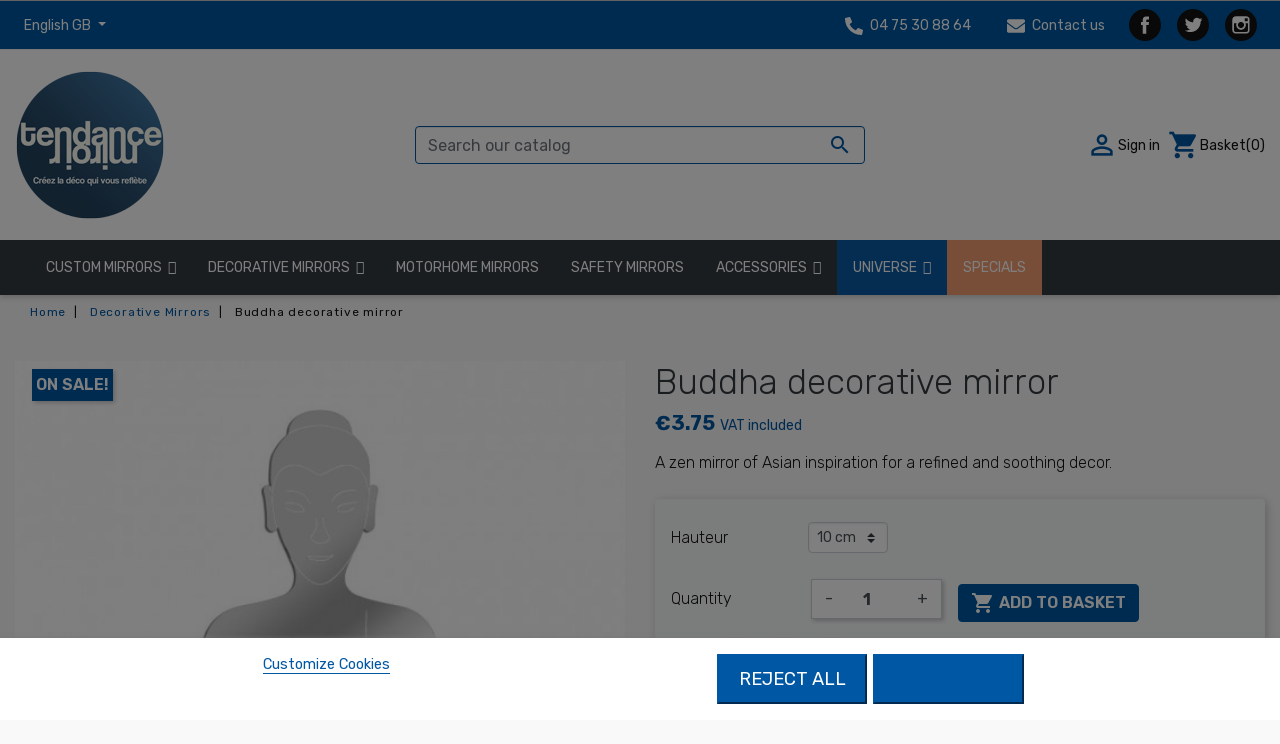

--- FILE ---
content_type: text/html; charset=utf-8
request_url: https://www.tendance-miroir.com/gb/decorative-mirrors/200-buddha-decorative-mirror.html
body_size: 23421
content:
<!doctype html>
<html lang="gb">

  <head>
    
      
  <link rel="preconnect" href="//fonts.gstatic.com/" crossorigin>
<link rel="preconnect" href="//ajax.googleapis.com" crossorigin>
<script type="text/javascript">
    WebFontConfig = {
        google: { families: [ 'Noto+Sans:400,700' ] }
    };
    (function() {
        var wf = document.createElement('script');
        wf.src = 'https://ajax.googleapis.com/ajax/libs/webfont/1/webfont.js';
        wf.type = 'text/javascript';
        wf.async = 'true';
        var s = document.getElementsByTagName('script')[0];
        s.parentNode.insertBefore(wf, s);
    })(); </script>		<link rel="stylesheet" href="https://www.tendance-miroir.com/themes/tendance-miroir/assets/cache/theme-0e23e1252.css" media="all">
	
	


	<script>
			var ceFrontendConfig = {"environmentMode":{"edit":false,"wpPreview":false},"is_rtl":false,"breakpoints":{"xs":0,"sm":480,"md":768,"lg":1025,"xl":1440,"xxl":1600},"version":"2.5.8","urls":{"assets":"\/modules\/creativeelements\/views\/"},"productQuickView":0,"settings":{"page":[],"general":{"elementor_global_image_lightbox":"0","elementor_enable_lightbox_in_editor":"yes"}},"post":{"id":"200030201","title":"Buddha decorative mirror","excerpt":""}};
		</script>
        <link rel="preload" href="/modules/creativeelements/views/lib/ceicons/fonts/ceicons.woff2?t6ebnx"
            as="font" type="font/woff2" crossorigin>
        


  <meta charset="utf-8">


  <meta http-equiv="x-ua-compatible" content="ie=edge">



  <link rel="canonical" href="https://www.tendance-miroir.com/gb/decorative-mirrors/200-buddha-decorative-mirror.html">

  <title>Buddha decorative mirror Hauteur 10 cm</title>
  <meta name="description" content="Sale of decorative mirror shaped Christmas tree to enchant your holiday season. Made of 3 mm thick acrylic glass, this decorative mirror is light and resistant for installation on all interior surfaces.">
  <meta name="keywords" content="">
        
      <link rel="canonical" href="https://www.tendance-miroir.com/gb/decorative-mirrors/200-buddha-decorative-mirror.html">
    
                    <link rel="alternate" href="https://www.tendance-miroir.com/fr/miroir-decoratif/200-miroir-decoratif-bouddha.html" hreflang="fr">
              <link rel="alternate" href="https://www.tendance-miroir.com/gb/decorative-mirrors/200-buddha-decorative-mirror.html" hreflang="en-gb">
              <link rel="alternate" href="https://www.tendance-miroir.com/es/decorativo-espejo/200-espejo-decorativo-de-buda.html" hreflang="es-es">
              <link rel="alternate" href="https://www.tendance-miroir.com/it/specchio-decorativo/200-buddha-specchio-decorativo.html" hreflang="it-it">
              <link rel="alternate" href="https://www.tendance-miroir.com/de/dekorative-spiegel/200-miroir-decoratif-smiley-heureux.html" hreflang="de-de">
              
  
<meta property="og:title" content="Buddha decorative mirror Hauteur 10 cm"/>
<meta property="og:description" content="Sale of decorative mirror shaped Christmas tree to enchant your holiday season. Made of 3 mm thick acrylic glass, this decorative mirror is light and resistant for installation on all interior surfaces."/>
<meta property="og:type" content="website"/>
<meta property="og:url" content="https://www.tendance-miroir.com/gb/decorative-mirrors/200-buddha-decorative-mirror.html"/>
<meta property="og:site_name" content="Tendance Miroir"/>

  <meta property="og:type" content="product"/>
            <meta property="og:image" content="https://www.tendance-miroir.com/1237-large_default/buddha-decorative-mirror.jpg"/>
          <meta property="og:image" content="https://www.tendance-miroir.com/1233-large_default/buddha-decorative-mirror.jpg"/>
          <meta property="og:image" content="https://www.tendance-miroir.com/1242-large_default/buddha-decorative-mirror.jpg"/>
          <meta property="og:image" content="https://www.tendance-miroir.com/1243-large_default/buddha-decorative-mirror.jpg"/>
        <meta property="og:image:height" content="800"/>
    <meta property="og:image:width" content="800"/>

        <meta property="product:price:amount" content="3.75" />
    <meta property="product:price:currency" content="EUR" />
          <meta property="og:availability" content="instock" />
<script type="application/ld+json">
{
    "@context" : "http://schema.org",
    "@type" : "Organization",
    "name" : "Tendance Miroir",
    "url" : "https://www.tendance-miroir.com/gb/",
    "logo" : {
        "@type":"ImageObject",
        "url":"https://www.tendance-miroir.comhttps://www.tendance-miroir.com/img/logo-1768229763.jpg"
    }
}

</script>

<script type="application/ld+json">
{
    "@context":"http://schema.org",
    "@type":"WebPage",
    "isPartOf": {
        "@type":"WebSite",
        "url":  "https://www.tendance-miroir.com/gb/",
        "name": "Tendance Miroir"
    },
    "name": "Buddha decorative mirror Hauteur 10 cm",
    "url":  "https://www.tendance-miroir.com/gb/decorative-mirrors/200-buddha-decorative-mirror.html"
}


</script>
    <script type="application/ld+json">
    {
    "@context": "http://schema.org/",
    "@type": "Product",
    "name": "Buddha decorative mirror",
    "description": "Sale of decorative mirror shaped Christmas tree to enchant your holiday season. Made of 3 mm thick acrylic glass, this decorative mirror is light and resistant for installation on all interior surfaces.",
    "category": "Decorative Mirrors",
    "image" :"https://www.tendance-miroir.com/1237-home_default/buddha-decorative-mirror.jpg",    "sku": "Bouddha",          "mpn": "Bouddha",
        "brand": {
        "@type": "Thing",
        "name": "$shop.name"
    },                  "offers": {
        "@type": "Offer",
        "priceCurrency": "EUR",
        "name": "Buddha decorative mirror",
        "price": "3.75",
        "url": "https://www.tendance-miroir.com/gb/decorative-mirrors/200-17051-buddha-decorative-mirror.html#/152-hauteur-10_cm",
        "priceValidUntil": "2026-02-08",
                "image": ["https://www.tendance-miroir.com/1237-large_default/buddha-decorative-mirror.jpg","https://www.tendance-miroir.com/1233-large_default/buddha-decorative-mirror.jpg","https://www.tendance-miroir.com/1242-large_default/buddha-decorative-mirror.jpg","https://www.tendance-miroir.com/1243-large_default/buddha-decorative-mirror.jpg"],
                          "mpn": "Bouddha",
                "sku": "Bouddha",
                        "availability": "http://schema.org/InStock",
        "seller": {
            "@type": "Organization",
            "name": "Tendance Miroir"
        }
    }
    
}


    </script>
<script type="application/ld+json">
    {
    "@context": "https://schema.org",
    "@type": "BreadcrumbList",
    "itemListElement": [
        {
    "@type": "ListItem",
    "position": 1,
    "name": "Home",
    "item": "https://www.tendance-miroir.com/gb/"
    },        {
    "@type": "ListItem",
    "position": 2,
    "name": "Decorative Mirrors",
    "item": "https://www.tendance-miroir.com/gb/3-decorative-mirrors"
    },        {
    "@type": "ListItem",
    "position": 3,
    "name": "Buddha decorative mirror",
    "item": "https://www.tendance-miroir.com/gb/decorative-mirrors/200-buddha-decorative-mirror.html"
    }    ]
    }
    </script>

  



  <meta name="viewport" content="width=device-width, initial-scale=1">



  <link rel="icon" type="image/vnd.microsoft.icon" href="https://www.tendance-miroir.com/img/favicon.ico?1768229763">
  <link rel="shortcut icon" type="image/x-icon" href="https://www.tendance-miroir.com/img/favicon.ico?1768229763">



  


  

  <script type="text/javascript">
        var dp_id_module = "68";
        var dp_public_path = "https:\/\/www.tendance-miroir.com\/modules\/dynamicproduct\/lib\/media\/dist\/";
        var dp_version = "2.43.11";
        var iqitmegamenu = {"sticky":true,"mobileType":"push","containerSelector":"#wrapper .container"};
        var lgcookieslaw_block = true;
        var lgcookieslaw_cookie_name = "__lglaw";
        var lgcookieslaw_position = "2";
        var lgcookieslaw_reload = true;
        var lgcookieslaw_session_time = "31536000";
        var prestashop = {"cart":{"products":[],"totals":{"total":{"type":"total","label":"Total","amount":0,"value":"\u20ac0.00"},"total_including_tax":{"type":"total","label":"Total (tax incl.)","amount":0,"value":"\u20ac0.00"},"total_excluding_tax":{"type":"total","label":"Total (VAT excl.)","amount":0,"value":"\u20ac0.00"}},"subtotals":{"products":{"type":"products","label":"Subtotal","amount":0,"value":"\u20ac0.00"},"discounts":null,"shipping":{"type":"shipping","label":"Shipping","amount":0,"value":""},"tax":null},"products_count":0,"summary_string":"0 items","vouchers":{"allowed":1,"added":[]},"discounts":[],"minimalPurchase":0,"minimalPurchaseRequired":""},"currency":{"id":1,"name":"Euro","iso_code":"EUR","iso_code_num":"978","sign":"\u20ac"},"customer":{"lastname":null,"firstname":null,"email":null,"birthday":null,"newsletter":null,"newsletter_date_add":null,"optin":null,"website":null,"company":null,"siret":null,"ape":null,"is_logged":false,"gender":{"type":null,"name":null},"addresses":[]},"language":{"name":"English GB (English)","iso_code":"gb","locale":"en-GB","language_code":"en-gb","is_rtl":"0","date_format_lite":"Y-m-d","date_format_full":"Y-m-d H:i:s","id":2},"page":{"title":"","canonical":"https:\/\/www.tendance-miroir.com\/gb\/decorative-mirrors\/200-buddha-decorative-mirror.html","meta":{"title":"Buddha decorative mirror Hauteur 10 cm","description":"Sale of decorative mirror shaped Christmas tree to enchant your holiday season. Made of 3 mm thick acrylic glass, this decorative mirror is light and resistant for installation on all interior surfaces.","keywords":"","robots":"index"},"page_name":"product","body_classes":{"lang-gb":true,"lang-rtl":false,"country-FR":true,"currency-EUR":true,"layout-full-width":true,"page-product":true,"tax-display-enabled":true,"product-id-200":true,"product-Buddha decorative mirror":true,"product-id-category-3":true,"product-id-manufacturer-0":true,"product-id-supplier-0":true,"product-on-sale":true,"product-available-for-order":true},"admin_notifications":[]},"shop":{"name":"Tendance Miroir","logo":"https:\/\/www.tendance-miroir.com\/img\/logo-1768229763.jpg","stores_icon":"https:\/\/www.tendance-miroir.com\/img\/logo_stores.png","favicon":"https:\/\/www.tendance-miroir.com\/img\/favicon.ico"},"urls":{"base_url":"https:\/\/www.tendance-miroir.com\/","current_url":"https:\/\/www.tendance-miroir.com\/gb\/decorative-mirrors\/200-buddha-decorative-mirror.html","shop_domain_url":"https:\/\/www.tendance-miroir.com","img_ps_url":"https:\/\/www.tendance-miroir.com\/img\/","img_cat_url":"https:\/\/www.tendance-miroir.com\/img\/c\/","img_lang_url":"https:\/\/www.tendance-miroir.com\/img\/l\/","img_prod_url":"https:\/\/www.tendance-miroir.com\/img\/p\/","img_manu_url":"https:\/\/www.tendance-miroir.com\/img\/m\/","img_sup_url":"https:\/\/www.tendance-miroir.com\/img\/su\/","img_ship_url":"https:\/\/www.tendance-miroir.com\/img\/s\/","img_store_url":"https:\/\/www.tendance-miroir.com\/img\/st\/","img_col_url":"https:\/\/www.tendance-miroir.com\/img\/co\/","img_url":"https:\/\/www.tendance-miroir.com\/themes\/tendance-miroir\/assets\/img\/","css_url":"https:\/\/www.tendance-miroir.com\/themes\/tendance-miroir\/assets\/css\/","js_url":"https:\/\/www.tendance-miroir.com\/themes\/tendance-miroir\/assets\/js\/","pic_url":"https:\/\/www.tendance-miroir.com\/upload\/","pages":{"address":"https:\/\/www.tendance-miroir.com\/gb\/address","addresses":"https:\/\/www.tendance-miroir.com\/gb\/addresses","authentication":"https:\/\/www.tendance-miroir.com\/gb\/authentication","cart":"https:\/\/www.tendance-miroir.com\/gb\/cart","category":"https:\/\/www.tendance-miroir.com\/gb\/index.php?controller=category","cms":"https:\/\/www.tendance-miroir.com\/gb\/index.php?controller=cms","contact":"https:\/\/www.tendance-miroir.com\/gb\/contact-us","discount":"https:\/\/www.tendance-miroir.com\/gb\/discount","guest_tracking":"https:\/\/www.tendance-miroir.com\/gb\/guest-tracking","history":"https:\/\/www.tendance-miroir.com\/gb\/order-history","identity":"https:\/\/www.tendance-miroir.com\/gb\/identity","index":"https:\/\/www.tendance-miroir.com\/gb\/","my_account":"https:\/\/www.tendance-miroir.com\/gb\/my-account","order_confirmation":"https:\/\/www.tendance-miroir.com\/gb\/index.php?controller=order-confirmation","order_detail":"https:\/\/www.tendance-miroir.com\/gb\/index.php?controller=order-detail","order_follow":"https:\/\/www.tendance-miroir.com\/gb\/order-follow","order":"https:\/\/www.tendance-miroir.com\/gb\/order","order_return":"https:\/\/www.tendance-miroir.com\/gb\/index.php?controller=order-return","order_slip":"https:\/\/www.tendance-miroir.com\/gb\/order-slip","pagenotfound":"https:\/\/www.tendance-miroir.com\/gb\/page-not-found","password":"https:\/\/www.tendance-miroir.com\/gb\/password-recovery","pdf_invoice":"https:\/\/www.tendance-miroir.com\/gb\/index.php?controller=pdf-invoice","pdf_order_return":"https:\/\/www.tendance-miroir.com\/gb\/index.php?controller=pdf-order-return","pdf_order_slip":"https:\/\/www.tendance-miroir.com\/gb\/index.php?controller=pdf-order-slip","prices_drop":"https:\/\/www.tendance-miroir.com\/gb\/prices-drop","product":"https:\/\/www.tendance-miroir.com\/gb\/index.php?controller=product","search":"https:\/\/www.tendance-miroir.com\/gb\/search","sitemap":"https:\/\/www.tendance-miroir.com\/gb\/sitemap","stores":"https:\/\/www.tendance-miroir.com\/gb\/stores","supplier":"https:\/\/www.tendance-miroir.com\/gb\/supplier","register":"https:\/\/www.tendance-miroir.com\/gb\/authentication?create_account=1","order_login":"https:\/\/www.tendance-miroir.com\/gb\/order?login=1"},"alternative_langs":{"fr":"https:\/\/www.tendance-miroir.com\/fr\/miroir-decoratif\/200-miroir-decoratif-bouddha.html","en-gb":"https:\/\/www.tendance-miroir.com\/gb\/decorative-mirrors\/200-buddha-decorative-mirror.html","es-es":"https:\/\/www.tendance-miroir.com\/es\/decorativo-espejo\/200-espejo-decorativo-de-buda.html","it-it":"https:\/\/www.tendance-miroir.com\/it\/specchio-decorativo\/200-buddha-specchio-decorativo.html","de-de":"https:\/\/www.tendance-miroir.com\/de\/dekorative-spiegel\/200-miroir-decoratif-smiley-heureux.html"},"theme_assets":"\/themes\/tendance-miroir\/assets\/","actions":{"logout":"https:\/\/www.tendance-miroir.com\/gb\/?mylogout="},"no_picture_image":{"bySize":{"small_default":{"url":"https:\/\/www.tendance-miroir.com\/img\/p\/gb-default-small_default.jpg","width":96,"height":96},"cart_default":{"url":"https:\/\/www.tendance-miroir.com\/img\/p\/gb-default-cart_default.jpg","width":125,"height":125},"pdt_180":{"url":"https:\/\/www.tendance-miroir.com\/img\/p\/gb-default-pdt_180.jpg","width":180,"height":180},"home_default":{"url":"https:\/\/www.tendance-miroir.com\/img\/p\/gb-default-home_default.jpg","width":250,"height":250},"pdt_300":{"url":"https:\/\/www.tendance-miroir.com\/img\/p\/gb-default-pdt_300.jpg","width":300,"height":300},"pdt_360":{"url":"https:\/\/www.tendance-miroir.com\/img\/p\/gb-default-pdt_360.jpg","width":360,"height":360},"medium_default":{"url":"https:\/\/www.tendance-miroir.com\/img\/p\/gb-default-medium_default.jpg","width":452,"height":452},"pdt_540":{"url":"https:\/\/www.tendance-miroir.com\/img\/p\/gb-default-pdt_540.jpg","width":540,"height":540},"large_default":{"url":"https:\/\/www.tendance-miroir.com\/img\/p\/gb-default-large_default.jpg","width":800,"height":800}},"small":{"url":"https:\/\/www.tendance-miroir.com\/img\/p\/gb-default-small_default.jpg","width":96,"height":96},"medium":{"url":"https:\/\/www.tendance-miroir.com\/img\/p\/gb-default-pdt_300.jpg","width":300,"height":300},"large":{"url":"https:\/\/www.tendance-miroir.com\/img\/p\/gb-default-large_default.jpg","width":800,"height":800},"legend":""}},"configuration":{"display_taxes_label":true,"display_prices_tax_incl":true,"is_catalog":false,"show_prices":true,"opt_in":{"partner":false},"quantity_discount":{"type":"discount","label":"Unit discount"},"voucher_enabled":1,"return_enabled":0},"field_required":[],"breadcrumb":{"links":[{"title":"Home","url":"https:\/\/www.tendance-miroir.com\/gb\/"},{"title":"Decorative Mirrors","url":"https:\/\/www.tendance-miroir.com\/gb\/3-decorative-mirrors"},{"title":"Buddha decorative mirror","url":"https:\/\/www.tendance-miroir.com\/gb\/decorative-mirrors\/200-buddha-decorative-mirror.html"}],"count":3},"link":{"protocol_link":"https:\/\/","protocol_content":"https:\/\/"},"time":1769218176,"static_token":"9a0d0678269138feff6a376eab92c147","token":"b04f34065254523168e4eee426dd649f","debug":false};
        var prestashopFacebookAjaxController = "https:\/\/www.tendance-miroir.com\/gb\/module\/ps_facebook\/Ajax";
        var psemailsubscription_subscription = "https:\/\/www.tendance-miroir.com\/gb\/module\/ps_emailsubscription\/subscription";
        var psr_icon_color = "#FFFFFF";
      </script>



  


    <meta id="js-rcpgtm-tracking-config" data-tracking-data="%7B%22bing%22%3A%7B%22tracking_id%22%3A%22%22%2C%22feed%22%3A%7B%22id_product_prefix%22%3A%22%22%2C%22id_product_source_key%22%3A%22id_product%22%2C%22id_variant_prefix%22%3A%22%22%2C%22id_variant_source_key%22%3A%22id_attribute%22%7D%7D%2C%22context%22%3A%7B%22browser%22%3A%7B%22device_type%22%3A1%7D%2C%22localization%22%3A%7B%22id_country%22%3A8%2C%22country_code%22%3A%22FR%22%2C%22id_currency%22%3A1%2C%22currency_code%22%3A%22EUR%22%2C%22id_lang%22%3A2%2C%22lang_code%22%3A%22gb%22%7D%2C%22page%22%3A%7B%22controller_name%22%3A%22product%22%2C%22products_per_page%22%3A12%2C%22category%22%3A%5B%5D%2C%22search_term%22%3A%22%22%7D%2C%22shop%22%3A%7B%22id_shop%22%3A1%2C%22shop_name%22%3A%22Tendance%20Miroir%22%2C%22base_dir%22%3A%22https%3A%2F%2Fwww.tendance-miroir.com%2F%22%7D%2C%22tracking_module%22%3A%7B%22module_name%22%3A%22rcpgtagmanager%22%2C%22checkout_module%22%3A%7B%22module%22%3A%22default%22%2C%22controller%22%3A%22order%22%7D%2C%22service_version%22%3A%2217%22%2C%22token%22%3A%22cd6504efb5f2d758bdfde26856534331%22%7D%2C%22user%22%3A%5B%5D%7D%2C%22criteo%22%3A%7B%22tracking_id%22%3A%22%22%2C%22feed%22%3A%7B%22id_product_prefix%22%3A%22%22%2C%22id_product_source_key%22%3A%22id_product%22%2C%22id_variant_prefix%22%3A%22%22%2C%22id_variant_source_key%22%3A%22id_attribute%22%7D%7D%2C%22facebook%22%3A%7B%22tracking_id%22%3A%22438646724427708%22%2C%22feed%22%3A%7B%22id_product_prefix%22%3A%22%22%2C%22id_product_source_key%22%3A%22id_product%22%2C%22id_variant_prefix%22%3A%22%22%2C%22id_variant_source_key%22%3A%22id_attribute%22%7D%7D%2C%22ga4%22%3A%7B%22tracking_id%22%3A%22G-WHS07C10SE%22%2C%22is_data_import%22%3Atrue%7D%2C%22gads%22%3A%7B%22tracking_id%22%3A%221005370167%22%2C%22merchant_id%22%3A%228896688%22%2C%22conversion_labels%22%3A%7B%22create_account%22%3A%22%22%2C%22product_view%22%3A%22%22%2C%22add_to_cart%22%3A%22%22%2C%22begin_checkout%22%3A%22%22%2C%22purchase%22%3A%22%22%7D%7D%2C%22gfeeds%22%3A%7B%22retail%22%3A%7B%22is_enabled%22%3Atrue%2C%22id_product_prefix%22%3A%22%22%2C%22id_product_source_key%22%3A%22id_product%22%2C%22id_variant_prefix%22%3A%22%22%2C%22id_variant_source_key%22%3A%22id_attribute%22%7D%2C%22custom%22%3A%7B%22is_enabled%22%3Afalse%2C%22id_product_prefix%22%3A%22%22%2C%22id_product_source_key%22%3A%22id_product%22%2C%22id_variant_prefix%22%3A%22%22%2C%22id_variant_source_key%22%3A%22id_attribute%22%2C%22is_id2%22%3Afalse%7D%7D%2C%22gtm%22%3A%7B%22tracking_id%22%3A%22GTM-PM4RFFN%22%2C%22is_disable_tracking%22%3Afalse%2C%22server_url%22%3A%22%22%7D%2C%22gua%22%3A%7B%22tracking_id%22%3A%22%22%2C%22site_speed_sample_rate%22%3A1%2C%22is_data_import%22%3Afalse%2C%22is_anonymize_ip%22%3Afalse%2C%22is_user_id%22%3Afalse%2C%22is_link_attribution%22%3Afalse%2C%22cross_domain_list%22%3A%5B%22%22%5D%2C%22dimensions%22%3A%7B%22ecomm_prodid%22%3A1%2C%22ecomm_pagetype%22%3A2%2C%22ecomm_totalvalue%22%3A3%2C%22dynx_itemid%22%3A4%2C%22dynx_itemid2%22%3A5%2C%22dynx_pagetype%22%3A6%2C%22dynx_totalvalue%22%3A7%7D%7D%2C%22optimize%22%3A%7B%22tracking_id%22%3A%22%22%2C%22is_async%22%3Afalse%2C%22hiding_class_name%22%3A%22optimize-loading%22%2C%22hiding_timeout%22%3A3000%7D%2C%22pinterest%22%3A%7B%22tracking_id%22%3A%22%22%2C%22feed%22%3A%7B%22id_product_prefix%22%3A%22%22%2C%22id_product_source_key%22%3A%22id_product%22%2C%22id_variant_prefix%22%3A%22%22%2C%22id_variant_source_key%22%3A%22id_attribute%22%7D%7D%2C%22tiktok%22%3A%7B%22tracking_id%22%3A%22%22%2C%22feed%22%3A%7B%22id_product_prefix%22%3A%22%22%2C%22id_product_source_key%22%3A%22id_product%22%2C%22id_variant_prefix%22%3A%22%22%2C%22id_variant_source_key%22%3A%22id_attribute%22%7D%7D%2C%22twitter%22%3A%7B%22tracking_id%22%3A%22%22%2C%22events%22%3A%7B%22add_to_cart_id%22%3A%22%22%2C%22payment_info_id%22%3A%22%22%2C%22checkout_initiated_id%22%3A%22%22%2C%22product_view_id%22%3A%22%22%2C%22lead_id%22%3A%22%22%2C%22purchase_id%22%3A%22%22%2C%22search_id%22%3A%22%22%7D%2C%22feed%22%3A%7B%22id_product_prefix%22%3A%22%22%2C%22id_product_source_key%22%3A%22id_product%22%2C%22id_variant_prefix%22%3A%22%22%2C%22id_variant_source_key%22%3A%22id_attribute%22%7D%7D%7D">
    <script type="text/javascript" data-keepinline="true" data-cfasync="false" src="/modules/rcpgtagmanager/views/js/hook/trackingClient.bundle.js"></script>





    
  </head>

  <body id="product" class="lang-gb country-fr currency-eur layout-full-width page-product tax-display-enabled product-id-200 product-buddha-decorative-mirror product-id-category-3 product-id-manufacturer-0 product-id-supplier-0 product-on-sale product-available-for-order elementor-page elementor-page-200030201">
    
      
    

    <main>
      
              

      <header id="header" class="l-header mb-0">
        
          


        




    <div class="header-nav u-bor-bot bg-primary text-white">
        <div class="header__container container">
            <div class="u-a-i-c d--flex-between visible--desktop">
                <div class="small">
                    <div id="_desktop_language_selector">
  <div class="language-selector-wrapper">
    <span id="language-selector-label" class="d-inline-block d-md-none">Language:</span>
    <div class="language-selector dropdown js-dropdown">
      <button data-toggle="dropdown" class="btn btn-sm dropdown-toggle text-white" aria-haspopup="true" aria-expanded="false" aria-label="Language dropdown">
          English GB
      </button>
      <div class="dropdown-menu" aria-labelledby="language-selector-label">
                        <a href="https://www.tendance-miroir.com/fr/miroir-decoratif/200-miroir-decoratif-bouddha.html" class="dropdown-item small" data-iso-code="fr">Français</a>
                        <a href="https://www.tendance-miroir.com/gb/decorative-mirrors/200-buddha-decorative-mirror.html" class="dropdown-item small active" data-iso-code="gb">English GB</a>
                        <a href="https://www.tendance-miroir.com/es/decorativo-espejo/200-espejo-decorativo-de-buda.html" class="dropdown-item small" data-iso-code="es">Español</a>
                        <a href="https://www.tendance-miroir.com/it/specchio-decorativo/200-buddha-specchio-decorativo.html" class="dropdown-item small" data-iso-code="it">Italiano</a>
                        <a href="https://www.tendance-miroir.com/de/dekorative-spiegel/200-miroir-decoratif-smiley-heureux.html" class="dropdown-item small" data-iso-code="de">Deutsch</a>
                </div>
    </div>
  </div>
</div>

                </div>
                <div class="header-nav__right">
                    <div id="_desktop_contact_link">
  <div id="contact-link">
      <a class="text-white small text-white mx-3" href="tel:04 75 30 88 64">
          <svg width="18" height="18" viewBox="0 0 18 18" fill="none" xmlns="http://www.w3.org/2000/svg" class="mr-1">
              <g clip-path="url(#clip0)">
                  <path d="M17.1358 17.3455L17.9795 13.6892C18.0709 13.292 17.8635 12.8842 17.4908 12.7224L13.5533 11.0349C13.2088 10.8873 12.8045 10.9857 12.569 11.2775L10.8252 13.408C8.12872 12.1424 5.88575 9.93103 4.59552 7.1783L6.72599 5.43455C7.01778 5.19548 7.11622 4.7947 6.96857 4.45017L5.28107 0.51267C5.11583 0.136498 4.70802 -0.0709235 4.31075 0.0204828L0.654503 0.864233C0.274816 0.952123 0.000596944 1.28962 0.000596926 1.68689C0.000596533 10.6904 7.29552 17.9994 16.3131 17.9994C16.7068 17.9994 17.0479 17.7287 17.1358 17.3455Z" fill="white"></path>
              </g>
              <defs>
                  <clipPath id="clip0">
                      <rect width="18" height="18" fill="white" transform="translate(18) rotate(90)"></rect>
                  </clipPath>
              </defs>
          </svg>
          04 75 30 88 64</a>
      <a href="https://www.tendance-miroir.com/gb/contact-us" class="small text-white mx-3">
          <svg width="18" height="18" viewBox="0 0 18 18" fill="none" xmlns="http://www.w3.org/2000/svg" class="mr-1">
              <path d="M17.659 6.70781C17.7961 6.59883 18 6.70078 18 6.87305V14.0625C18 14.9941 17.2441 15.75 16.3125 15.75H1.6875C0.755859 15.75 0 14.9941 0 14.0625V6.87656C0 6.70078 0.200391 6.60234 0.341016 6.71133C1.12852 7.32305 2.17266 8.1 5.75859 10.7051C6.50039 11.2465 7.75195 12.3855 9 12.3785C10.2551 12.3891 11.5312 11.2254 12.2449 10.7051C15.8309 8.1 16.8715 7.31953 17.659 6.70781ZM9 11.25C9.81563 11.2641 10.9898 10.2234 11.5805 9.79453C16.2457 6.40898 16.6008 6.11367 17.6766 5.26992C17.8805 5.11172 18 4.86562 18 4.60547V3.9375C18 3.00586 17.2441 2.25 16.3125 2.25H1.6875C0.755859 2.25 0 3.00586 0 3.9375V4.60547C0 4.86562 0.119531 5.1082 0.323437 5.26992C1.39922 6.11016 1.7543 6.40898 6.41953 9.79453C7.01016 10.2234 8.18437 11.2641 9 11.25Z" fill="white"></path>
          </svg>
          Contact us</a>
  </div>
</div>

  <div class="social-sharing d-flex">
             <a class="text-hide my-2 social-share-btn social-share-btn--footer rounded-circle facebook" href="https://www.facebook.com/tendancemiroir/" target="_blank" rel="nofollow noopener">Facebook</a>
             <a class="text-hide my-2 social-share-btn social-share-btn--footer rounded-circle twitter" href="https://twitter.com/tendance_miroir" target="_blank" rel="nofollow noopener">Twitter</a>
             <a class="text-hide my-2 social-share-btn social-share-btn--footer rounded-circle instagram" href="https://www.instagram.com/tendancemiroir/" target="_blank" rel="nofollow noopener">Instagram</a>
        </div>


                </div>
            </div>
        </div>
    </div>



    <div class="header_top">
    <div class="container header-top d--flex-between u-a-i-c">
        <a href="https://www.tendance-miroir.com/" class="header__logo header-top__col">
            <img class="logo img-fluid" src="https://www.tendance-miroir.com/img/logo-1768229763.jpg" alt="Tendance Miroir">
        </a>
        <div class="header__search">
            <!-- Block search module TOP -->
<form method="get" action="//www.tendance-miroir.com/gb/search" class="search-widget" data-search-widget data-search-controller-url="//www.tendance-miroir.com/gb/search">
    <input type="hidden" name="controller" value="search">
    <div class="search-widget__group">
        <input class="form-control search-widget__input-right border-primary" type="text" name="s" value="" placeholder="Search our catalog" aria-label="Search">
        <button type="submit" class="search-widget__btn btn btn-link">
            <i class="material-icons search">&#xE8B6;</i>
            <span class="d-none">Search</span>
        </button>
    </div>
</form>
<!-- /Block search module TOP -->

        </div>
        <div class="header__right header-top__col">
            <div class="user-info header__rightitem">
      <a
      href="https://www.tendance-miroir.com/gb/my-account"
      class="u-link-body"
      title="Log in to your customer account"
      rel="nofollow"
    >
      <span><i class="material-icons">&#xE7FF;</i></span>
      <span class="visible--desktop small">Sign in</span>
    </a>
  </div>
<div>
  <div class="blockcart cart-preview header__rightitem inactive" data-refresh-url="//www.tendance-miroir.com/gb/module/ps_shoppingcart/ajax">
    <div class="shopping-cart">
              <span><i class="material-icons blockcart__icon">shopping_cart</i></span>
        <span class="visible--desktop blockcart__label small">Basket</span>
        <span class="cart-products-count small blockcart__count">(0)</span>
          </div>
  </div>
</div>

        </div>
    </div>
    </div>
    <div class="header_menu bg-dark text-white">
        <div class="container">
        	<div class="container container-iqit-menu">
	<div  class="iqitmegamenu-wrapper cbp-hor-width-1 iqitmegamenu-all clearfix">
		<div id="iqitmegamenu-horizontal" class="iqitmegamenu  cbp-nosticky  cbp-sticky-transparent" role="navigation">
			<div class="container">

								
				<nav id="cbp-hrmenu" class="cbp-hrmenu cbp-horizontal cbp-hrsub-narrow   cbp-fade-slide-bottom      ">
					<ul>
												<li id="cbp-hrmenu-tab-5" class="cbp-hrmenu-tab cbp-hrmenu-tab-5  cbp-has-submeu">
	<a href="https://www.tendance-miroir.com/gb/16-custom-made-mirrors" >

								<span class="cbp-tab-title">
								Custom mirrors <i class="fa fa-angle-down cbp-submenu-aindicator"></i></span>
														</a>
														<div class="cbp-hrsub col-xs-12">
								<div class="cbp-triangle-container"><div class="cbp-triangle-top"></div><div class="cbp-triangle-top-back"></div></div>
								<div class="cbp-hrsub-inner">
																		
																																	




<div class="row menu_row menu-element  first_rows menu-element-id-1">
                

                                                




    <div class="col-xs-8 cbp-menu-column cbp-menu-element menu-element-id-2 cbp-empty-column">
        <div class="cbp-menu-column-inner">
                        
                
                
            

                                                




<div class="row menu_row menu-element  menu-element-id-4">
                

                                                




    <div class="col-xs-6 cbp-menu-column cbp-menu-element menu-element-id-5 ">
        <div class="cbp-menu-column-inner">
                        
                
                
                    
                                                    <div class="row cbp-categories-row">
                                                                                                            <div class="col-xs-12">
                                            <div class="cbp-category-link-w"><a href="https://www.tendance-miroir.com/gb/24-3mm-custom-made-acrylic-mirror"
                                                                                class="cbp-column-title cbp-category-title">3mm Custom-made acrylic mirror</a>
                                                                                                                                            </div>
                                        </div>
                                                                                                                                                <div class="col-xs-12">
                                            <div class="cbp-category-link-w"><a href="https://www.tendance-miroir.com/gb/27-5mm-acrylic-mirror-custom-made"
                                                                                class="cbp-column-title cbp-category-title">5mm Custom-made acrylic mirror</a>
                                                                                                                                            </div>
                                        </div>
                                                                                                                                                <div class="col-xs-12">
                                            <div class="cbp-category-link-w"><a href="https://www.tendance-miroir.com/gb/34-custom-gold-mirror"
                                                                                class="cbp-column-title cbp-category-title">Custom Gold Mirror</a>
                                                                                                                                            </div>
                                        </div>
                                                                                                                                                <div class="col-xs-12">
                                            <div class="cbp-category-link-w"><a href="https://www.tendance-miroir.com/gb/62-miroir-verre-mineral"
                                                                                class="cbp-column-title cbp-category-title">Miroir verre minéral</a>
                                                                                                                                            </div>
                                        </div>
                                                                                                </div>
                                            
                
            

            
            </div>    </div>
                                    




    <div class="col-xs-6 cbp-menu-column cbp-menu-element menu-element-id-6 ">
        <div class="cbp-menu-column-inner">
                        
                
                
                    
                                                    <div class="row cbp-categories-row">
                                                                                                            <div class="col-xs-12">
                                            <div class="cbp-category-link-w"><a href="https://www.tendance-miroir.com/gb/35-custom-red-mirror"
                                                                                class="cbp-column-title cbp-category-title">Custom Red Mirror</a>
                                                                                                                                            </div>
                                        </div>
                                                                                                                                                <div class="col-xs-12">
                                            <div class="cbp-category-link-w"><a href="https://www.tendance-miroir.com/gb/33-custom-blue-mirror"
                                                                                class="cbp-column-title cbp-category-title">Custom Blue Mirror</a>
                                                                                                                                            </div>
                                        </div>
                                                                                                                                                <div class="col-xs-12">
                                            <div class="cbp-category-link-w"><a href="https://www.tendance-miroir.com/gb/25-dibond-custom-made-mirror"
                                                                                class="cbp-column-title cbp-category-title">Custom-made Dibond Mirror</a>
                                                                                                                                            </div>
                                        </div>
                                                                                                </div>
                                            
                
            

            
            </div>    </div>
                            
                </div>
                            
            </div>    </div>
                                    




    <div class="col-xs-4 cbp-menu-column cbp-menu-element menu-element-id-3 ">
        <div class="cbp-menu-column-inner">
                        
                
                
                                                                        	<ul class="cbp-products-list cbp-products-list-one row ">
		<li class="ajax_block_product col-xs-12">
		<div class="product-container clearfix">
		<div class="product-image-container">
			<a class="product_img_link"	href="https://www.tendance-miroir.com/gb/custom-made-mirrors/132-3mm-custom-acrylic-rectangular-mirror.html" title="3mm Custom Acrylic Rectangular Mirror" >
				          <img class="img-fluid img-responsive"
                                 src="https://www.tendance-miroir.com/706-medium_default/3mm-custom-acrylic-rectangular-mirror.jpg"
                                 alt="Miroir Sur-Mesure Rectangulaire"
                                     width="96" height="96"/>
			</a>
		</div>
		<div class="cbp-product-info">
						<a class="cbp-product-name" href="https://www.tendance-miroir.com/gb/custom-made-mirrors/132-3mm-custom-acrylic-rectangular-mirror.html" title="3mm Custom Acrylic Rectangular Mirror" >
				3mm Custom Acrylic Rectangular...
			</a>

                                <div class="product-price-and-shipping">
              
              Starting from

              <span class="sr-only">Price</span>
              <span itemprop="price" class="price">€5.44</span>
              

              

            
          </div>
        			
	</div></div>
	</li>

		<li class="ajax_block_product col-xs-12">
		<div class="product-container clearfix">
		<div class="product-image-container">
			<a class="product_img_link"	href="https://www.tendance-miroir.com/gb/dibond-custom-made-mirror/150-custom-aluminum-mirror-rectangle.html" title="Custom Aluminum Mirror Rectangle" >
				          <img class="img-fluid img-responsive"
                                 src="https://www.tendance-miroir.com/915-medium_default/custom-aluminum-mirror-rectangle.jpg"
                                 alt="Miroir Sur-Mesure Rectangulaire"
                                     width="96" height="96"/>
			</a>
		</div>
		<div class="cbp-product-info">
						<a class="cbp-product-name" href="https://www.tendance-miroir.com/gb/dibond-custom-made-mirror/150-custom-aluminum-mirror-rectangle.html" title="Custom Aluminum Mirror Rectangle" >
				Custom Aluminum Mirror Rectangle
			</a>

                                <div class="product-price-and-shipping">
              
              Starting from

              <span class="sr-only">Price</span>
              <span itemprop="price" class="price">€5.92</span>
              

              

            
          </div>
        			
	</div></div>
	</li>

		<li class="ajax_block_product col-xs-12">
		<div class="product-container clearfix">
		<div class="product-image-container">
			<a class="product_img_link"	href="https://www.tendance-miroir.com/gb/dibond-custom-made-mirror/152-aluminum-mirror-made-to-measure-round.html" title="Aluminum Mirror Made to Measure Round" >
				          <img class="img-fluid img-responsive"
                                 src="https://www.tendance-miroir.com/934-medium_default/aluminum-mirror-made-to-measure-round.jpg"
                                 alt="Miroir Sur-Mesure Rond"
                                     width="96" height="96"/>
			</a>
		</div>
		<div class="cbp-product-info">
						<a class="cbp-product-name" href="https://www.tendance-miroir.com/gb/dibond-custom-made-mirror/152-aluminum-mirror-made-to-measure-round.html" title="Aluminum Mirror Made to Measure Round" >
				Aluminum Mirror Made to Measure...
			</a>

                                <div class="product-price-and-shipping">
              
              Starting from

              <span class="sr-only">Price</span>
              <span itemprop="price" class="price">€10.20</span>
              

              

            
          </div>
        			
	</div></div>
	</li>

		<li class="ajax_block_product col-xs-12">
		<div class="product-container clearfix">
		<div class="product-image-container">
			<a class="product_img_link"	href="https://www.tendance-miroir.com/gb/custom-made-mirrors/180-mirror-gold-acrylic-3mm-custom-oval.html" title="Mirror Gold Acrylic 3mm Custom Oval" >
				          <img class="img-fluid img-responsive"
                                 src="https://www.tendance-miroir.com/1114-medium_default/mirror-gold-acrylic-3mm-custom-oval.jpg"
                                 alt="Oval bespoke mirror"
                                     width="96" height="96"/>
			</a>
		</div>
		<div class="cbp-product-info">
						<a class="cbp-product-name" href="https://www.tendance-miroir.com/gb/custom-made-mirrors/180-mirror-gold-acrylic-3mm-custom-oval.html" title="Mirror Gold Acrylic 3mm Custom Oval" >
				Mirror Gold Acrylic 3mm Custom Oval
			</a>

                                <div class="product-price-and-shipping">
              
              Starting from

              <span class="sr-only">Price</span>
              <span itemprop="price" class="price">€5.87</span>
              

              

            
          </div>
        			
	</div></div>
	</li>

	</ul>
                                            
                
            

            
            </div>    </div>
                            
                </div>
																					
																										</div>
							</div>
													</li>
												<li id="cbp-hrmenu-tab-4" class="cbp-hrmenu-tab cbp-hrmenu-tab-4  cbp-has-submeu">
	<a href="https://www.tendance-miroir.com/gb/3-decorative-mirrors" >

								<span class="cbp-tab-title">
								Decorative mirrors <i class="fa fa-angle-down cbp-submenu-aindicator"></i></span>
														</a>
														<div class="cbp-hrsub col-xs-12">
								<div class="cbp-triangle-container"><div class="cbp-triangle-top"></div><div class="cbp-triangle-top-back"></div></div>
								<div class="cbp-hrsub-inner">
																		
																																	




<div class="row menu_row menu-element  first_rows menu-element-id-1">
                

                                                




    <div class="col-xs-8 cbp-menu-column cbp-menu-element menu-element-id-3 cbp-empty-column">
        <div class="cbp-menu-column-inner">
                        
                
                
            

                                                




<div class="row menu_row menu-element  menu-element-id-5">
                

                                                




    <div class="col-xs-6 cbp-menu-column cbp-menu-element menu-element-id-6 ">
        <div class="cbp-menu-column-inner">
                        
                
                
                    
                                                    <div class="row cbp-categories-row">
                                                                                                            <div class="col-xs-12">
                                            <div class="cbp-category-link-w"><a href="https://www.tendance-miroir.com/gb/38-design-mirrors"
                                                                                class="cbp-column-title cbp-category-title">Design Mirrors</a>
                                                                                                                                            </div>
                                        </div>
                                                                                                                                                <div class="col-xs-12">
                                            <div class="cbp-category-link-w"><a href="https://www.tendance-miroir.com/gb/36-geometric-design-mirrors"
                                                                                class="cbp-column-title cbp-category-title">Geometric Design mirrors</a>
                                                                                                                                            </div>
                                        </div>
                                                                                                                                                <div class="col-xs-12">
                                            <div class="cbp-category-link-w"><a href="https://www.tendance-miroir.com/gb/57-miroirs-zen"
                                                                                class="cbp-column-title cbp-category-title">Miroirs Zen</a>
                                                                                                                                            </div>
                                        </div>
                                                                                                                                                <div class="col-xs-12">
                                            <div class="cbp-category-link-w"><a href="https://www.tendance-miroir.com/gb/15-designers-mirrors"
                                                                                class="cbp-column-title cbp-category-title">Designers Mirrors</a>
                                                                                                                                            </div>
                                        </div>
                                                                                                                                                <div class="col-xs-12">
                                            <div class="cbp-category-link-w"><a href="https://www.tendance-miroir.com/gb/5-mirror-mirror-letters-words"
                                                                                class="cbp-column-title cbp-category-title">Mirror Letters</a>
                                                                                                                                            </div>
                                        </div>
                                                                                                                                                <div class="col-xs-12">
                                            <div class="cbp-category-link-w"><a href="https://www.tendance-miroir.com/gb/31-special-noel"
                                                                                class="cbp-column-title cbp-category-title">SPÉCIAL NOËL</a>
                                                                                                                                            </div>
                                        </div>
                                                                                                                                                <div class="col-xs-12">
                                            <div class="cbp-category-link-w"><a href="https://www.tendance-miroir.com/gb/18-mirror-furniture"
                                                                                class="cbp-column-title cbp-category-title">Mirror Furniture</a>
                                                                                                                                                    
    <ul class="cbp-links cbp-category-tree"><li ><div class="cbp-category-link-w"><a href="https://www.tendance-miroir.com/gb/10-mirror-wall-clock">Mirror  Wall Clock</a></div></li><li ><div class="cbp-category-link-w"><a href="https://www.tendance-miroir.com/gb/9-mirror-library">Mirror Library</a></div></li><li ><div class="cbp-category-link-w"><a href="https://www.tendance-miroir.com/gb/11-mirror-bottle-holder">Mirror bottle holder</a></div></li></ul>

                                                                                            </div>
                                        </div>
                                                                                                </div>
                                            
                
            

            
            </div>    </div>
                                    




    <div class="col-xs-6 cbp-menu-column cbp-menu-element menu-element-id-7 ">
        <div class="cbp-menu-column-inner">
                        
                
                
                    
                                                    <div class="row cbp-categories-row">
                                                                                                            <div class="col-xs-12">
                                            <div class="cbp-category-link-w"><a href="https://www.tendance-miroir.com/gb/46-miroirs-loisirs"
                                                                                class="cbp-column-title cbp-category-title">Miroirs Loisirs</a>
                                                                                                                                            </div>
                                        </div>
                                                                                                                                                <div class="col-xs-12">
                                            <div class="cbp-category-link-w"><a href="https://www.tendance-miroir.com/gb/47-miroirs-voyages"
                                                                                class="cbp-column-title cbp-category-title">Miroirs Voyages</a>
                                                                                                                                            </div>
                                        </div>
                                                                                                                                                <div class="col-xs-12">
                                            <div class="cbp-category-link-w"><a href="https://www.tendance-miroir.com/gb/48-miroirs-animaux"
                                                                                class="cbp-column-title cbp-category-title">Miroirs animaux</a>
                                                                                                                                            </div>
                                        </div>
                                                                                                                                                <div class="col-xs-12">
                                            <div class="cbp-category-link-w"><a href="https://www.tendance-miroir.com/gb/6-garden-mirrors"
                                                                                class="cbp-column-title cbp-category-title">Garden Mirrors</a>
                                                                                                                                                    
    <ul class="cbp-links cbp-category-tree"><li ><div class="cbp-category-link-w"><a href="https://www.tendance-miroir.com/gb/19-mirrors-to-plant">Mirrors to plant</a></div></li><li ><div class="cbp-category-link-w"><a href="https://www.tendance-miroir.com/gb/13-mirrors-a-hook">Garden Mirrors to Hang</a></div></li><li ><div class="cbp-category-link-w"><a href="https://www.tendance-miroir.com/gb/14-mirrors-garden-a-stick">Garden Mirrors to Stick</a></div></li><li ><div class="cbp-category-link-w"><a href="https://www.tendance-miroir.com/gb/17-acrylic-mirrors">Acrylic Mirrors</a></div></li><li ><div class="cbp-category-link-w"><a href="https://www.tendance-miroir.com/gb/20-mirrors-flowerpots">Mirror Flowerpots</a></div></li></ul>

                                                                                            </div>
                                        </div>
                                                                                                                                                <div class="col-xs-12">
                                            <div class="cbp-category-link-w"><a href="https://www.tendance-miroir.com/gb/37-saint-valentin"
                                                                                class="cbp-column-title cbp-category-title">Saint Valentin</a>
                                                                                                                                            </div>
                                        </div>
                                                                                                                                                <div class="col-xs-12">
                                            <div class="cbp-category-link-w"><a href="https://www.tendance-miroir.com/gb/59-miroirs-humours"
                                                                                class="cbp-column-title cbp-category-title">Miroirs humours</a>
                                                                                                                                            </div>
                                        </div>
                                                                                                </div>
                                            
                
            

            
            </div>    </div>
                            
                </div>
                            
            </div>    </div>
                                    




    <div class="col-xs-4 cbp-menu-column cbp-menu-element menu-element-id-4 ">
        <div class="cbp-menu-column-inner">
                        
                
                
                                                                        	<ul class="cbp-products-list cbp-products-list-one row ">
		<li class="ajax_block_product col-xs-12">
		<div class="product-container clearfix">
		<div class="product-image-container">
			<a class="product_img_link"	href="https://www.tendance-miroir.com/gb/decorative-mirrors/12-decorative-mirror-rugby-ball.html" title="Rugby ball decorative mirror" >
				          <img class="img-fluid img-responsive"
                                 src="https://www.tendance-miroir.com/697-medium_default/decorative-mirror-rugby-ball.jpg"
                                 alt="Decorative mirror rugby ball"
                                     width="96" height="96"/>
			</a>
		</div>
		<div class="cbp-product-info">
						<a class="cbp-product-name" href="https://www.tendance-miroir.com/gb/decorative-mirrors/12-decorative-mirror-rugby-ball.html" title="Rugby ball decorative mirror" >
				Rugby ball decorative mirror
			</a>

                                <div class="product-price-and-shipping">
              
              

              <span class="sr-only">Price</span>
              <span itemprop="price" class="price">€6.50</span>
              

              

            
          </div>
        			
	</div></div>
	</li>

		<li class="ajax_block_product col-xs-12">
		<div class="product-container clearfix">
		<div class="product-image-container">
			<a class="product_img_link"	href="https://www.tendance-miroir.com/gb/decorative-mirrors/19-square-mirror-design.html" title="Mirror design multiple squares elongated" >
				          <img class="img-fluid img-responsive"
                                 src="https://www.tendance-miroir.com/682-medium_default/square-mirror-design.jpg"
                                 alt="Multiple mirror elongated square design "
                                     width="96" height="96"/>
			</a>
		</div>
		<div class="cbp-product-info">
						<a class="cbp-product-name" href="https://www.tendance-miroir.com/gb/decorative-mirrors/19-square-mirror-design.html" title="Mirror design multiple squares elongated" >
				Mirror design multiple squares...
			</a>

                                <div class="product-price-and-shipping">
              
              

              <span class="sr-only">Price</span>
              <span itemprop="price" class="price">€38.00</span>
              

              

            
          </div>
        			
	</div></div>
	</li>

		<li class="ajax_block_product col-xs-12">
		<div class="product-container clearfix">
		<div class="product-image-container">
			<a class="product_img_link"	href="https://www.tendance-miroir.com/gb/decorative-mirrors/190-fir-decorative-mirror.html" title="Fir decorative mirror" >
				          <img class="img-fluid img-responsive"
                                 src="https://www.tendance-miroir.com/1166-medium_default/fir-decorative-mirror.jpg"
                                 alt="Miroir décoratif Smiley  Heureux"
                                     width="96" height="96"/>
			</a>
		</div>
		<div class="cbp-product-info">
						<a class="cbp-product-name" href="https://www.tendance-miroir.com/gb/decorative-mirrors/190-fir-decorative-mirror.html" title="Fir decorative mirror" >
				Fir decorative mirror
			</a>

                                <div class="product-price-and-shipping">
              
              

              <span class="sr-only">Price</span>
              <span itemprop="price" class="price">€6.50</span>
              

              

            
          </div>
        			
	</div></div>
	</li>

		<li class="ajax_block_product col-xs-12">
		<div class="product-container clearfix">
		<div class="product-image-container">
			<a class="product_img_link"	href="https://www.tendance-miroir.com/gb/decorative-mirrors/216-design-mirror-geometrical-knot.html" title="Geometric knot design mirror" >
				          <img class="img-fluid img-responsive"
                                 src="https://www.tendance-miroir.com/1358-medium_default/design-mirror-geometrical-knot.jpg"
                                 alt="Design Mirror Geometrical Knot"
                                     width="96" height="96"/>
			</a>
		</div>
		<div class="cbp-product-info">
						<a class="cbp-product-name" href="https://www.tendance-miroir.com/gb/decorative-mirrors/216-design-mirror-geometrical-knot.html" title="Geometric knot design mirror" >
				Geometric knot design mirror
			</a>

                                <div class="product-price-and-shipping">
              
              

              <span class="sr-only">Price</span>
              <span itemprop="price" class="price">€8.50</span>
              

              

            
          </div>
        			
	</div></div>
	</li>

	</ul>
                                            
                
            

            
            </div>    </div>
                            
                </div>
																					
																										</div>
							</div>
													</li>
												<li id="cbp-hrmenu-tab-6" class="cbp-hrmenu-tab cbp-hrmenu-tab-6 ">
	<a href="https://www.tendance-miroir.com/gb/29-motorhome-mirrors" >

								<span class="cbp-tab-title">
								Motorhome mirrors</span>
														</a>
													</li>
												<li id="cbp-hrmenu-tab-7" class="cbp-hrmenu-tab cbp-hrmenu-tab-7 ">
	<a href="https://www.tendance-miroir.com/gb/28-security-mirrors" >

								<span class="cbp-tab-title">
								Safety mirrors</span>
														</a>
													</li>
												<li id="cbp-hrmenu-tab-3" class="cbp-hrmenu-tab cbp-hrmenu-tab-3  cbp-has-submeu">
	<a href="https://www.tendance-miroir.com/gb/7-accessories-mirrors" >

								<span class="cbp-tab-title">
								Accessories <i class="fa fa-angle-down cbp-submenu-aindicator"></i></span>
														</a>
														<div class="cbp-hrsub col-xs-12">
								<div class="cbp-triangle-container"><div class="cbp-triangle-top"></div><div class="cbp-triangle-top-back"></div></div>
								<div class="cbp-hrsub-inner">
																		
																																	




<div class="row menu_row menu-element  first_rows menu-element-id-1">
                

                                                




    <div class="col-xs-4 cbp-menu-column cbp-menu-element menu-element-id-2 ">
        <div class="cbp-menu-column-inner">
                        
                
                
                    
                                                    <div class="row cbp-categories-row">
                                                                                                            <div class="col-xs-12">
                                            <div class="cbp-category-link-w"><a href="https://www.tendance-miroir.com/gb/41-adhesif"
                                                                                class="cbp-column-title cbp-category-title">Adhésif</a>
                                                                                                                                            </div>
                                        </div>
                                                                                                                                                <div class="col-xs-12">
                                            <div class="cbp-category-link-w"><a href="https://www.tendance-miroir.com/gb/42-cache-vis"
                                                                                class="cbp-column-title cbp-category-title">Cache vis</a>
                                                                                                                                            </div>
                                        </div>
                                                                                                                                                <div class="col-xs-12">
                                            <div class="cbp-category-link-w"><a href="https://www.tendance-miroir.com/gb/43-mastic-colle"
                                                                                class="cbp-column-title cbp-category-title">Mastic colle</a>
                                                                                                                                            </div>
                                        </div>
                                                                                                </div>
                                            
                
            

            
            </div>    </div>
                                    




    <div class="col-xs-4 cbp-menu-column cbp-menu-element menu-element-id-3 ">
        <div class="cbp-menu-column-inner">
                        
                
                
                    
                                                    <div class="row cbp-categories-row">
                                                                                                            <div class="col-xs-12">
                                            <div class="cbp-category-link-w"><a href="https://www.tendance-miroir.com/gb/39-polish"
                                                                                class="cbp-column-title cbp-category-title">Polish</a>
                                                                                                                                            </div>
                                        </div>
                                                                                                                                                <div class="col-xs-12">
                                            <div class="cbp-category-link-w"><a href="https://www.tendance-miroir.com/gb/40-cleaner"
                                                                                class="cbp-column-title cbp-category-title">Cleaner</a>
                                                                                                                                            </div>
                                        </div>
                                                                                                </div>
                                            
                
            

            
            </div>    </div>
                                    




    <div class="col-xs-4 cbp-menu-column cbp-menu-element menu-element-id-6 ">
        <div class="cbp-menu-column-inner">
                        
                
                
                                                                        	<ul class="cbp-products-list cbp-products-list-one row ">
		<li class="ajax_block_product col-xs-12">
		<div class="product-container clearfix">
		<div class="product-image-container">
			<a class="product_img_link"	href="https://www.tendance-miroir.com/gb/accessories-mirrors/83-polish1-for-acrylic-mirror-altuglas-polish-n-1.html" title="Polish1 for acrylic mirror - Altuglas Polish n ° 1" >
				          <img class="img-fluid img-responsive"
                                 src="https://www.tendance-miroir.com/269-medium_default/polish1-for-acrylic-mirror-altuglas-polish-n-1.jpg"
                                 alt="Nettoyant miroir acrylique - Altuglas cleaner"
                                     width="96" height="96"/>
			</a>
		</div>
		<div class="cbp-product-info">
						<a class="cbp-product-name" href="https://www.tendance-miroir.com/gb/accessories-mirrors/83-polish1-for-acrylic-mirror-altuglas-polish-n-1.html" title="Polish1 for acrylic mirror - Altuglas Polish n ° 1" >
				Polish1 for acrylic mirror -...
			</a>

                                <div class="product-price-and-shipping">
              
              

              <span class="sr-only">Price</span>
              <span itemprop="price" class="price">€36.90</span>
              

              

            
          </div>
        			
	</div></div>
	</li>

		<li class="ajax_block_product col-xs-12">
		<div class="product-container clearfix">
		<div class="product-image-container">
			<a class="product_img_link"	href="https://www.tendance-miroir.com/gb/accessories-mirrors/90-10-adhesive-stickers-for-acrylic-mirror.html" title="10 adhesive stickers for acrylic mirror" >
				          <img class="img-fluid img-responsive"
                                 src="https://www.tendance-miroir.com/530-medium_default/10-adhesive-stickers-for-acrylic-mirror.jpg"
                                 alt="10 pastilles adhésives pour miroir acrylique"
                                     width="96" height="96"/>
			</a>
		</div>
		<div class="cbp-product-info">
						<a class="cbp-product-name" href="https://www.tendance-miroir.com/gb/accessories-mirrors/90-10-adhesive-stickers-for-acrylic-mirror.html" title="10 adhesive stickers for acrylic mirror" >
				10 adhesive stickers for acrylic...
			</a>

                                <div class="product-price-and-shipping">
              
              

              <span class="sr-only">Price</span>
              <span itemprop="price" class="price">€2.90</span>
              

              

            
          </div>
        			
	</div></div>
	</li>

		<li class="ajax_block_product col-xs-12">
		<div class="product-container clearfix">
		<div class="product-image-container">
			<a class="product_img_link"	href="https://www.tendance-miroir.com/gb/accessories-mirrors/101-putty-adhesive-parabond-construction.html" title="PuTTY adhesive Parabond construction" >
				          <img class="img-fluid img-responsive"
                                 src="https://www.tendance-miroir.com/433-medium_default/putty-adhesive-parabond-construction.jpg"
                                 alt="Mastic colle Parabond construction"
                                     width="96" height="96"/>
			</a>
		</div>
		<div class="cbp-product-info">
						<a class="cbp-product-name" href="https://www.tendance-miroir.com/gb/accessories-mirrors/101-putty-adhesive-parabond-construction.html" title="PuTTY adhesive Parabond construction" >
				PuTTY adhesive Parabond...
			</a>

                                <div class="product-price-and-shipping">
              
              

              <span class="sr-only">Price</span>
              <span itemprop="price" class="price">€12.00</span>
              

              

            
          </div>
        			
	</div></div>
	</li>

	</ul>
                                            
                
            

            
            </div>    </div>
                            
                </div>
																					
																										</div>
							</div>
													</li>
												<li id="cbp-hrmenu-tab-8" class="cbp-hrmenu-tab cbp-hrmenu-tab-8  cbp-has-submeu">
	<a href="https://www.tendance-miroir.com/gb/49-univers" >

								<span class="cbp-tab-title">
								Universe <i class="fa fa-angle-down cbp-submenu-aindicator"></i></span>
														</a>
														<div class="cbp-hrsub col-xs-12">
								<div class="cbp-triangle-container"><div class="cbp-triangle-top"></div><div class="cbp-triangle-top-back"></div></div>
								<div class="cbp-hrsub-inner">
																		
																																	




<div class="row menu_row menu-element  first_rows menu-element-id-1">
                

                                                




    <div class="col-xs-8 cbp-menu-column cbp-menu-element menu-element-id-2 cbp-empty-column">
        <div class="cbp-menu-column-inner">
                        
                
                
            

                                                




<div class="row menu_row menu-element  menu-element-id-5">
                

                                                




    <div class="col-xs-6 cbp-menu-column cbp-menu-element menu-element-id-6 ">
        <div class="cbp-menu-column-inner">
                        
                
                
                    
                                                    <div class="row cbp-categories-row">
                                                                                                            <div class="col-xs-12">
                                            <div class="cbp-category-link-w"><a href="https://www.tendance-miroir.com/gb/50-cuisine"
                                                                                class="cbp-column-title cbp-category-title">Cuisine</a>
                                                                                                                                            </div>
                                        </div>
                                                                                                                                                <div class="col-xs-12">
                                            <div class="cbp-category-link-w"><a href="https://www.tendance-miroir.com/gb/51-enfant"
                                                                                class="cbp-column-title cbp-category-title">Enfant</a>
                                                                                                                                            </div>
                                        </div>
                                                                                                                                                <div class="col-xs-12">
                                            <div class="cbp-category-link-w"><a href="https://www.tendance-miroir.com/gb/52-chambre-adulte"
                                                                                class="cbp-column-title cbp-category-title">Chambre Adulte</a>
                                                                                                                                            </div>
                                        </div>
                                                                                                </div>
                                            
                
            

            
            </div>    </div>
                                    




    <div class="col-xs-6 cbp-menu-column cbp-menu-element menu-element-id-7 ">
        <div class="cbp-menu-column-inner">
                        
                
                
                    
                                                    <div class="row cbp-categories-row">
                                                                                                            <div class="col-xs-12">
                                            <div class="cbp-category-link-w"><a href="https://www.tendance-miroir.com/gb/53-salon-salle-a-manger"
                                                                                class="cbp-column-title cbp-category-title">Salon &amp; Salle à manger</a>
                                                                                                                                            </div>
                                        </div>
                                                                                                                                                <div class="col-xs-12">
                                            <div class="cbp-category-link-w"><a href="https://www.tendance-miroir.com/gb/54-salle-de-bain"
                                                                                class="cbp-column-title cbp-category-title">Salle de Bain</a>
                                                                                                                                            </div>
                                        </div>
                                                                                                                                                <div class="col-xs-12">
                                            <div class="cbp-category-link-w"><a href="https://www.tendance-miroir.com/gb/55-exterieur"
                                                                                class="cbp-column-title cbp-category-title">Extérieur</a>
                                                                                                                                            </div>
                                        </div>
                                                                                                </div>
                                            
                
            

            
            </div>    </div>
                            
                </div>
                            
            </div>    </div>
                                    




    <div class="col-xs-4 cbp-menu-column cbp-menu-element menu-element-id-4 ">
        <div class="cbp-menu-column-inner">
                        
                
                
                                                                        	<ul class="cbp-products-list cbp-products-list-one row ">
		<li class="ajax_block_product col-xs-12">
		<div class="product-container clearfix">
		<div class="product-image-container">
			<a class="product_img_link"	href="https://www.tendance-miroir.com/gb/decorative-mirrors/306-medieval-window-decorative-mirror.html" title="Medieval Window Decorative Mirror" >
				          <img class="img-fluid img-responsive"
                                 src="https://www.tendance-miroir.com/1716-medium_default/medieval-window-decorative-mirror.jpg"
                                 alt="Medieval Window Decorative Mirror"
                                     width="96" height="96"/>
			</a>
		</div>
		<div class="cbp-product-info">
						<a class="cbp-product-name" href="https://www.tendance-miroir.com/gb/decorative-mirrors/306-medieval-window-decorative-mirror.html" title="Medieval Window Decorative Mirror" >
				Medieval Window Decorative Mirror
			</a>

                                <div class="product-price-and-shipping">
              
              

              <span class="sr-only">Price</span>
              <span itemprop="price" class="price">€52.00</span>
              

              

            
          </div>
        			
	</div></div>
	</li>

		<li class="ajax_block_product col-xs-12">
		<div class="product-container clearfix">
		<div class="product-image-container">
			<a class="product_img_link"	href="https://www.tendance-miroir.com/gb/decorative-mirrors/308-geometric-mirror-wave.html" title="Geometric mirror Wave" >
				          <img class="img-fluid img-responsive"
                                 src="https://www.tendance-miroir.com/1728-medium_default/geometric-mirror-wave.jpg"
                                 alt="Geometric mirror Wave"
                                     width="96" height="96"/>
			</a>
		</div>
		<div class="cbp-product-info">
						<a class="cbp-product-name" href="https://www.tendance-miroir.com/gb/decorative-mirrors/308-geometric-mirror-wave.html" title="Geometric mirror Wave" >
				Geometric mirror Wave
			</a>

                                <div class="product-price-and-shipping">
              
              

              <span class="sr-only">Price</span>
              <span itemprop="price" class="price">€29.50</span>
              

              

            
          </div>
        			
	</div></div>
	</li>

		<li class="ajax_block_product col-xs-12">
		<div class="product-container clearfix">
		<div class="product-image-container">
			<a class="product_img_link"	href="https://www.tendance-miroir.com/gb/mirror-wall-clock/317-roman-numerals-wall-clock-2044543759.html" title="Roman numerals wall clock" >
				          <img class="img-fluid img-responsive"
                                 src="https://www.tendance-miroir.com/1782-medium_default/roman-numerals-wall-clock.jpg"
                                 alt="Roman numerals wall clock"
                                     width="96" height="96"/>
			</a>
		</div>
		<div class="cbp-product-info">
						<a class="cbp-product-name" href="https://www.tendance-miroir.com/gb/mirror-wall-clock/317-roman-numerals-wall-clock-2044543759.html" title="Roman numerals wall clock" >
				Roman numerals wall clock
			</a>

                                <div class="product-price-and-shipping">
              
              

              <span class="sr-only">Price</span>
              <span itemprop="price" class="price">€49.90</span>
              

              

            
          </div>
        			
	</div></div>
	</li>

	</ul>
                                            
                
            

            
            </div>    </div>
                            
                </div>
																					
																										</div>
							</div>
													</li>
												<li id="cbp-hrmenu-tab-9" class="cbp-hrmenu-tab cbp-hrmenu-tab-9 ">
	<a href="" >

								<span class="cbp-tab-title">
								Specials</span>
														</a>
													</li>
											</ul>
				</nav>



			</div>




			<div id="iqitmegamenu-mobile">

				<div id="iqitmegamenu-shower" class="clearfix">
					<div class="iqitmegamenu-icon"><i class="icon fa fa-reorder"></i></div> <span>Menu</span>
				</div>
				<div id="iqitmegamenu-mobile-content">
				<div class="cbp-mobilesubmenu">
					<ul id="iqitmegamenu-accordion" class="cbp-spmenu cbp-spmenu-vertical cbp-spmenu-left">
						



	
	<li><div class="responsiveInykator">+</div><a href="https://www.tendance-miroir.com/gb/16-custom-made-mirrors">Custom-made mirrors</a>
	<ul><li><a href="https://www.tendance-miroir.com/gb/24-3mm-custom-made-acrylic-mirror">3mm Custom-made acrylic mirror</a></li><li><a href="https://www.tendance-miroir.com/gb/27-5mm-acrylic-mirror-custom-made">5mm Custom-made acrylic mirror</a></li><li><a href="https://www.tendance-miroir.com/gb/34-custom-gold-mirror">Custom Gold Mirror</a></li><li><a href="https://www.tendance-miroir.com/gb/35-custom-red-mirror">Custom Red Mirror</a></li><li><a href="https://www.tendance-miroir.com/gb/33-custom-blue-mirror">Custom Blue Mirror</a></li><li><a href="https://www.tendance-miroir.com/gb/25-dibond-custom-made-mirror">Custom-made Dibond Mirror</a></li><li><a href="https://www.tendance-miroir.com/gb/62-miroir-verre-mineral">Miroir verre minéral</a></li></ul></li><li><div class="responsiveInykator">+</div><a href="https://www.tendance-miroir.com/gb/3-decorative-mirrors">Decorative Mirrors</a>
	<ul><li><a href="https://www.tendance-miroir.com/gb/38-design-mirrors">Design Mirrors</a></li><li><a href="https://www.tendance-miroir.com/gb/36-geometric-design-mirrors">Geometric Design mirrors</a></li><li><a href="https://www.tendance-miroir.com/gb/46-miroirs-loisirs">Miroirs Loisirs</a></li><li><a href="https://www.tendance-miroir.com/gb/47-miroirs-voyages">Miroirs Voyages</a></li><li><a href="https://www.tendance-miroir.com/gb/48-miroirs-animaux">Miroirs animaux</a></li><li><a href="https://www.tendance-miroir.com/gb/37-saint-valentin">Saint Valentin</a></li><li><a href="https://www.tendance-miroir.com/gb/61-miroirs-astrologies">MIROIRS ASTROLOGIES</a></li><li><a href="https://www.tendance-miroir.com/gb/59-miroirs-humours">Miroirs humours</a></li><li><a href="https://www.tendance-miroir.com/gb/57-miroirs-zen">Miroirs Zen</a></li><li><a href="https://www.tendance-miroir.com/gb/15-designers-mirrors">Designers Mirrors</a></li><li><a href="https://www.tendance-miroir.com/gb/5-mirror-mirror-letters-words">Mirror Letters</a></li><li><a href="https://www.tendance-miroir.com/gb/31-special-noel">SPÉCIAL NOËL</a></li><li><div class="responsiveInykator">+</div><a href="https://www.tendance-miroir.com/gb/6-garden-mirrors">Garden Mirrors</a>
	<ul><li><a href="https://www.tendance-miroir.com/gb/19-mirrors-to-plant">Mirrors to plant</a></li><li><a href="https://www.tendance-miroir.com/gb/13-mirrors-a-hook">Garden Mirrors to Hang</a></li><li><a href="https://www.tendance-miroir.com/gb/14-mirrors-garden-a-stick">Garden Mirrors to Stick</a></li><li><a href="https://www.tendance-miroir.com/gb/17-acrylic-mirrors">Acrylic Mirrors</a></li><li><a href="https://www.tendance-miroir.com/gb/20-mirrors-flowerpots">Mirror Flowerpots</a></li></ul></li><li><div class="responsiveInykator">+</div><a href="https://www.tendance-miroir.com/gb/18-mirror-furniture">Mirror Furniture</a>
	<ul><li><a href="https://www.tendance-miroir.com/gb/10-mirror-wall-clock">Mirror  Wall Clock</a></li><li><a href="https://www.tendance-miroir.com/gb/9-mirror-library">Mirror Library</a></li><li><a href="https://www.tendance-miroir.com/gb/11-mirror-bottle-holder">Mirror bottle holder</a></li></ul></li><li><a href="https://www.tendance-miroir.com/gb/63-miroirs-retroeclaires-">Miroirs rétroéclairés</a></li></ul></li><li><a href="https://www.tendance-miroir.com/gb/29-motorhome-mirrors">Motorhome Mirrors</a></li><li><a href="https://www.tendance-miroir.com/gb/28-security-mirrors">Security mirrors</a></li><li><div class="responsiveInykator">+</div><a href="https://www.tendance-miroir.com/gb/7-accessories-mirrors">Mirrors Accessories</a>
	<ul><li><a href="https://www.tendance-miroir.com/gb/39-polish">Polish</a></li><li><a href="https://www.tendance-miroir.com/gb/40-cleaner">Cleaner</a></li><li><a href="https://www.tendance-miroir.com/gb/41-adhesif">Adhésif</a></li><li><a href="https://www.tendance-miroir.com/gb/42-cache-vis">Cache vis</a></li><li><a href="https://www.tendance-miroir.com/gb/43-mastic-colle">Mastic colle</a></li></ul></li><li><div class="responsiveInykator">+</div><a href="https://www.tendance-miroir.com/gb/49-univers">Univers</a>
	<ul><li><a href="https://www.tendance-miroir.com/gb/50-cuisine">Cuisine</a></li><li><a href="https://www.tendance-miroir.com/gb/51-enfant">Enfant</a></li><li><a href="https://www.tendance-miroir.com/gb/52-chambre-adulte">Chambre Adulte</a></li><li><a href="https://www.tendance-miroir.com/gb/53-salon-salle-a-manger">Salon &amp; Salle à manger</a></li><li><a href="https://www.tendance-miroir.com/gb/54-salle-de-bain">Salle de Bain</a></li><li><a href="https://www.tendance-miroir.com/gb/55-exterieur">Extérieur</a></li></ul></li>
					</ul>
				</div>
					<div id="cbp-spmenu-overlay" class="cbp-spmenu-overlay"><div id="cbp-close-mobile" class="close-btn-ui"><i class="fa fa-times"></i></div></div>					</div>
			</div>

		</div>
	</div>
	</div>

    </div>
    </div>

        
      </header>

      
        
<aside id="notifications" class="notifications-container">
    
    
    
    </aside>
      
        
        <section id="wrapper" class="l-wrapper">
        
          
            <nav data-depth="3" class="visible--desktop">
    <div class="container">
  <ol class="breadcrumb">
            
                            <li class="breadcrumb-item">
                <a itemprop="item" href="https://www.tendance-miroir.com/gb/">
                        <span itemprop="name">Home</span>
                    </a>
                    </li>
        
            
                            <li class="breadcrumb-item">
                <a itemprop="item" href="https://www.tendance-miroir.com/gb/3-decorative-mirrors">
                        <span itemprop="name">Decorative Mirrors</span>
                    </a>
                    </li>
        
            
                            <li class="breadcrumb-item activee">
                                <span itemprop="name">Buddha decorative mirror</span>
                    </li>
        
      </ol>
</nav>
    </div>
          
            <div class="">
          

          
  <div id="content-wrapper" class="">
    
    

  <section id="main" class="mt-3">
    <div class="row">
      <div class="col-lg-6">
        
          <section class="page-content--product" id="content">
            
              
                  <ul class="product-flags">
            <li class="product-flag on-sale">On sale!</li>
    </ul>
              

              
                <div class="images-container">
  
      <div class="position-relative">
  <div class="products-imagescover mb-2" data-slick='{"asNavFor":"[data-slick].product-thumbs","rows": 0,"slidesToShow": 1,"arrows":false}' data-count="4">
   <div class="product-img">
       <div class="">
           
           <img class="img-fluid"
         srcset="https://www.tendance-miroir.com/1237-medium_default/buddha-decorative-mirror.jpg 452w,
           https://www.tendance-miroir.com/1237-pdt_180/buddha-decorative-mirror.jpg 180w,
           https://www.tendance-miroir.com/1237-pdt_300/buddha-decorative-mirror.jpg 300w,
           https://www.tendance-miroir.com/1237-pdt_360/buddha-decorative-mirror.jpg 360w,
           https://www.tendance-miroir.com/1237-pdt_540/buddha-decorative-mirror.jpg 540w"
         src="https://www.tendance-miroir.com/1237-medium_default/buddha-decorative-mirror.jpg"
         alt="Miroir décoratif Smiley  Heureux" title="Miroir décoratif Smiley  Heureux">
           


        <noscript>
            <img class="img-fluid" src="https://www.tendance-miroir.com/1237-medium_default/buddha-decorative-mirror.jpg" alt="Miroir décoratif Smiley  Heureux">
        </noscript>
       </div>
   </div>

                                
      <div class="product-img">
          <div class="rc">
              <img
                      class="img-fluid lazyload"
                                            srcset="https://www.tendance-miroir.com/1233-medium_default/buddha-decorative-mirror.jpg 452w,
                   https://www.tendance-miroir.com/1233-pdt_180/buddha-decorative-mirror.jpg 180w,
                   https://www.tendance-miroir.com/1233-pdt_300/buddha-decorative-mirror.jpg 300w,
                   https://www.tendance-miroir.com/1233-pdt_360/buddha-decorative-mirror.jpg 360w,
                   https://www.tendance-miroir.com/1233-pdt_540/buddha-decorative-mirror.jpg 540w"
                      src="https://www.tendance-miroir.com/1233-medium_default/buddha-decorative-mirror.jpg"
                      alt="Miroir décoratif Smiley  Heureux"
                      title="Miroir décoratif Smiley  Heureux">
              <noscript>
                  <img class="img-fluid" src="https://www.tendance-miroir.com/1233-medium_default/buddha-decorative-mirror.jpg" alt="Miroir décoratif Smiley  Heureux">
              </noscript>
          </div>
      </div>
                          
      <div class="product-img">
          <div class="rc">
              <img
                      class="img-fluid lazyload"
                                            srcset="https://www.tendance-miroir.com/1242-medium_default/buddha-decorative-mirror.jpg 452w,
                   https://www.tendance-miroir.com/1242-pdt_180/buddha-decorative-mirror.jpg 180w,
                   https://www.tendance-miroir.com/1242-pdt_300/buddha-decorative-mirror.jpg 300w,
                   https://www.tendance-miroir.com/1242-pdt_360/buddha-decorative-mirror.jpg 360w,
                   https://www.tendance-miroir.com/1242-pdt_540/buddha-decorative-mirror.jpg 540w"
                      src="https://www.tendance-miroir.com/1242-medium_default/buddha-decorative-mirror.jpg"
                      alt="Miroir décoratif Smiley  Heureux"
                      title="Miroir décoratif Smiley  Heureux">
              <noscript>
                  <img class="img-fluid" src="https://www.tendance-miroir.com/1242-medium_default/buddha-decorative-mirror.jpg" alt="Miroir décoratif Smiley  Heureux">
              </noscript>
          </div>
      </div>
                          
      <div class="product-img">
          <div class="rc">
              <img
                      class="img-fluid lazyload"
                                            srcset="https://www.tendance-miroir.com/1243-medium_default/buddha-decorative-mirror.jpg 452w,
                   https://www.tendance-miroir.com/1243-pdt_180/buddha-decorative-mirror.jpg 180w,
                   https://www.tendance-miroir.com/1243-pdt_300/buddha-decorative-mirror.jpg 300w,
                   https://www.tendance-miroir.com/1243-pdt_360/buddha-decorative-mirror.jpg 360w,
                   https://www.tendance-miroir.com/1243-pdt_540/buddha-decorative-mirror.jpg 540w"
                      src="https://www.tendance-miroir.com/1243-medium_default/buddha-decorative-mirror.jpg"
                      alt="Miroir décoratif Smiley  Heureux"
                      title="Miroir décoratif Smiley  Heureux">
              <noscript>
                  <img class="img-fluid" src="https://www.tendance-miroir.com/1243-medium_default/buddha-decorative-mirror.jpg" alt="Miroir décoratif Smiley  Heureux">
              </noscript>
          </div>
      </div>
                  </div>
            <button type="button" class="btn btn-link btn-zoom visible-desktop product-layer-zoom" data-toggle="modal" data-target="#product-modal">
          <i class="material-icons zoom-in">&#xE8FF;</i>
      </button>
        </div>
  

  
            <div class="product-thumbs js-qv-product-images visible-desktop slick__arrow-outside" data-slick='{"asNavFor":"[data-slick].products-imagescover","slidesToShow": 3, "slidesToScroll": 1,"focusOnSelect": true,"centerMode":false,"rows": 0,"variableWidth": true}' data-count="4">
          <div class="product-thumb slick-active">
              <div class="rc">
                  <img
                      class="thumb js-thumb lazyload img-fluid"
                      data-src="https://www.tendance-miroir.com/1237-small_default/buddha-decorative-mirror.jpg"
                      alt="Miroir décoratif Smiley  Heureux" title="Miroir décoratif Smiley  Heureux"

              >
              </div>
          </div>
                                                        <div class="product-thumb">
              <div class="rc">
              <img
              class="thumb js-thumb lazyload img-fluid"
              data-src="https://www.tendance-miroir.com/1233-small_default/buddha-decorative-mirror.jpg"
              alt="Miroir décoratif Smiley  Heureux"
              title="Miroir décoratif Smiley  Heureux"

            >
              </div>
          </div>
                                              <div class="product-thumb">
              <div class="rc">
              <img
              class="thumb js-thumb lazyload img-fluid"
              data-src="https://www.tendance-miroir.com/1242-small_default/buddha-decorative-mirror.jpg"
              alt="Miroir décoratif Smiley  Heureux"
              title="Miroir décoratif Smiley  Heureux"

            >
              </div>
          </div>
                                              <div class="product-thumb">
              <div class="rc">
              <img
              class="thumb js-thumb lazyload img-fluid"
              data-src="https://www.tendance-miroir.com/1243-small_default/buddha-decorative-mirror.jpg"
              alt="Miroir décoratif Smiley  Heureux"
              title="Miroir décoratif Smiley  Heureux"

            >
              </div>
          </div>
                            </div>
        

</div>
              


            
          </section>
        
        </div>
        <div class="col-lg-6">
          
            
              <h1 class="display-2 font-weight-light text-dark">Buddha decorative mirror</h1>
            
          
          
              <div class="product-prices h5 flex-row mb-3 text-primary lead">


    
      <div class="product__product-price product-price d-inline-flex ">
      
                

        <div class="current-price">
          <span class=" current-price-display price">€3.75</span>
        </div>

        
                  
      </div>
    

    
            

    
          

    
          

    

    <div class="tax-shipping-delivery-label d-inline-flex small">
                    VAT included
              
      
                        </div>
        </div>
          

          <div class="product-information mb-3 font-weight-light">
            
              <div id="product-description-short-200"><p>A zen mirror of Asian inspiration for a refined and soothing decor.</p></div>
            

            
            <div class="mt-4 product-actions bg-light shadow p-3 rounded">
              
                <form action="https://www.tendance-miroir.com/gb/cart" method="post" id="add-to-cart-or-refresh">
                  <input type="hidden" name="token" value="9a0d0678269138feff6a376eab92c147">
                  <input type="hidden" name="id_product" value="200" id="product_page_product_id">
                  <input type="hidden" name="id_customization" value="0" id="product_customization_id">

                  
                    <div class="product-variants">
              <div class="form-group product-variants-item row align-items-center">
                <label for="group_8" class="align-middle col-sm-3 col-form-label">Hauteur</label>
          <div class="col-form-label align-middle">
          <select
          class="custom-select custom-select-sm w-auto "
          id="group_8"
          data-product-attribute="8"
          name="group[8]">
                      <option value="153" title="20 cm">20 cm</option>
                      <option value="154" title="30 cm">30 cm</option>
                      <option value="155" title="40 cm">40 cm</option>
                      <option value="156" title="50 cm">50 cm</option>
                      <option value="152" title="10 cm" selected="selected">10 cm</option>
                  </select>
          </div>
          </div>
      </div>
                  

                  
                                      

                  
                                      

                  
                    <div class="product-add-to-cart">
  
    
      <div class="product-quantity row align-items-center no-gutters">
        <label for="quantity_wanted" class="quantity__label align-middle col-sm-3 col-form-label">Quantity</label>
        <div class="qty col-auto">
          <input
            type="number"
            name="qty"
            id="quantity_wanted"
            value="1"
            class="input-group"
            min="1"
            aria-label="Quantity"
                      >
        </div>

        <div class="add col-auto mt-4">
          <button
            class="btn btn-primary add-to-cart btn-block btn-add-to-cart js-add-to-cart"
            data-button-action="add-to-cart"
            type="submit"
                      >
            <i class="material-icons shopping-cart btn-add-to-cart__icon">&#xE547;</i><span class="btn-add-to-cart__spinner" role="status" aria-hidden="true"></span>
            Add to basket
          </button>
        </div>
          
      </div>
    

    
      <span id="product-availability">
              </span>
    

    
      <p class="product-minimal-quantity">
              </p>
    
  </div>
                  

                  
                    <div class="product-additional-info">
  

      <div class="social-sharing social-sharing--product">
      <span>Share</span>
                  <a href="https://www.facebook.com/sharer.php?u=https%3A%2F%2Fwww.tendance-miroir.com%2Fgb%2Fdecorative-mirrors%2F200-buddha-decorative-mirror.html" class="text-hide social-share-btn social-share-btn--product facebook" title="Share" target="_blank" rel="nofollow noopener">Share</a>
                  <a href="https://twitter.com/intent/tweet?text=Buddha+decorative+mirror https%3A%2F%2Fwww.tendance-miroir.com%2Fgb%2Fdecorative-mirrors%2F200-buddha-decorative-mirror.html" class="text-hide social-share-btn social-share-btn--product twitter" title="Tweet" target="_blank" rel="nofollow noopener">Tweet</a>
                  <a href="https://www.pinterest.com/pin/create/button/?media=https%3A%2F%2Fwww.tendance-miroir.com%2F1237%2Fbuddha-decorative-mirror.jpg&amp;url=https%3A%2F%2Fwww.tendance-miroir.com%2Fgb%2Fdecorative-mirrors%2F200-buddha-decorative-mirror.html" class="text-hide social-share-btn social-share-btn--product pinterest" title="Pinterest" target="_blank" rel="nofollow noopener">Pinterest</a>
            </div>
  

</div>
                  

                  
                                            <input class="product-refresh ps-hidden-by-js" name="refresh" type="submit" value="Refresh">
                                        
                </form>
              

            </div>

            
              
            




          </div>
      </div>
    </div>
<div class="row">
    <div class="col-lg-12">
        
                <div class="tabs product-tabs border-0 card card-block">
        <ul class="nav nav-tabs" role="tablist">
                        <li class="nav-item">
                <a
                        class="text-uppercase nav-link border-top-0 border-left-0 border-right-0 border-bottom-2 border-primary text-primary active text-primary active"
                        data-toggle="tab"
                        href="#product-details"
                        role="tab"
                        aria-controls="product-details"
                         aria-selected="true">Product Details</a>
            </li>
                                </ul>

        <div class="tab-content" id="tab-content">
            <div class="tab-pane fade" id="description" role="tabpanel">
                
                    <div class="product-description font-weight-light"></div>
                
            </div>

            
                <div class="tab-pane fade show active"
     id="product-details"
     data-product="{&quot;id_shop_default&quot;:&quot;1&quot;,&quot;id_manufacturer&quot;:&quot;0&quot;,&quot;id_supplier&quot;:&quot;0&quot;,&quot;reference&quot;:&quot;Bouddha&quot;,&quot;is_virtual&quot;:&quot;0&quot;,&quot;delivery_in_stock&quot;:&quot;&quot;,&quot;delivery_out_stock&quot;:&quot;&quot;,&quot;id_category_default&quot;:&quot;3&quot;,&quot;on_sale&quot;:&quot;1&quot;,&quot;online_only&quot;:&quot;0&quot;,&quot;ecotax&quot;:0,&quot;minimal_quantity&quot;:&quot;1&quot;,&quot;low_stock_threshold&quot;:null,&quot;low_stock_alert&quot;:&quot;0&quot;,&quot;price&quot;:&quot;\u20ac3.75&quot;,&quot;unity&quot;:&quot;&quot;,&quot;unit_price_ratio&quot;:&quot;0.000000&quot;,&quot;additional_shipping_cost&quot;:&quot;0.000000&quot;,&quot;customizable&quot;:&quot;0&quot;,&quot;text_fields&quot;:&quot;0&quot;,&quot;uploadable_files&quot;:&quot;0&quot;,&quot;redirect_type&quot;:&quot;404&quot;,&quot;id_type_redirected&quot;:&quot;0&quot;,&quot;available_for_order&quot;:&quot;1&quot;,&quot;available_date&quot;:null,&quot;show_condition&quot;:&quot;0&quot;,&quot;condition&quot;:&quot;new&quot;,&quot;show_price&quot;:&quot;1&quot;,&quot;indexed&quot;:&quot;1&quot;,&quot;visibility&quot;:&quot;both&quot;,&quot;cache_default_attribute&quot;:&quot;17051&quot;,&quot;advanced_stock_management&quot;:&quot;0&quot;,&quot;date_add&quot;:&quot;2017-01-20 15:39:54&quot;,&quot;date_upd&quot;:&quot;2025-07-23 16:45:25&quot;,&quot;pack_stock_type&quot;:&quot;0&quot;,&quot;meta_description&quot;:&quot;Sale of decorative mirror shaped Christmas tree to enchant your holiday season. Made of 3 mm thick acrylic glass, this decorative mirror is light and resistant for installation on all interior surfaces.&quot;,&quot;meta_keywords&quot;:&quot;&quot;,&quot;meta_title&quot;:&quot;&quot;,&quot;link_rewrite&quot;:&quot;buddha-decorative-mirror&quot;,&quot;name&quot;:&quot;Buddha decorative mirror&quot;,&quot;description&quot;:&quot;&quot;,&quot;description_short&quot;:&quot;&lt;p&gt;A zen mirror of Asian inspiration for a refined and soothing decor.&lt;\/p&gt;&quot;,&quot;available_now&quot;:&quot;&quot;,&quot;available_later&quot;:&quot;&quot;,&quot;id&quot;:200,&quot;id_product&quot;:200,&quot;out_of_stock&quot;:0,&quot;new&quot;:0,&quot;id_product_attribute&quot;:17051,&quot;quantity_wanted&quot;:1,&quot;extraContent&quot;:[],&quot;allow_oosp&quot;:true,&quot;category&quot;:&quot;decorative-mirrors&quot;,&quot;category_name&quot;:&quot;Decorative Mirrors&quot;,&quot;link&quot;:&quot;https:\/\/www.tendance-miroir.com\/gb\/decorative-mirrors\/200-buddha-decorative-mirror.html&quot;,&quot;attribute_price&quot;:3.125,&quot;price_tax_exc&quot;:3.125,&quot;price_without_reduction&quot;:3.75,&quot;reduction&quot;:0,&quot;specific_prices&quot;:false,&quot;quantity&quot;:1,&quot;quantity_all_versions&quot;:499,&quot;id_image&quot;:&quot;gb-default&quot;,&quot;features&quot;:[{&quot;name&quot;:&quot;Thickness  (mm) :&quot;,&quot;value&quot;:&quot;3&quot;,&quot;id_feature&quot;:&quot;3&quot;,&quot;position&quot;:&quot;1&quot;},{&quot;name&quot;:&quot;Material:&quot;,&quot;value&quot;:&quot;PMMA acrylic mirror (PLEXI)&quot;,&quot;id_feature&quot;:&quot;6&quot;,&quot;position&quot;:&quot;5&quot;},{&quot;name&quot;:&quot;creator:&quot;,&quot;value&quot;:&quot;TEND&#039;M&quot;,&quot;id_feature&quot;:&quot;8&quot;,&quot;position&quot;:&quot;6&quot;},{&quot;name&quot;:&quot;Designer:&quot;,&quot;value&quot;:&quot;TendanceMiroir\u00ae&quot;,&quot;id_feature&quot;:&quot;9&quot;,&quot;position&quot;:&quot;7&quot;},{&quot;name&quot;:&quot;Comes with: &quot;,&quot;value&quot;:&quot;Installation instructions and two-sided adhesive pads&quot;,&quot;id_feature&quot;:&quot;10&quot;,&quot;position&quot;:&quot;9&quot;},{&quot;name&quot;:&quot;Reflection of the mirror:&quot;,&quot;value&quot;:&quot;Silver mirror&quot;,&quot;id_feature&quot;:&quot;7&quot;,&quot;position&quot;:&quot;22&quot;}],&quot;attachments&quot;:[],&quot;virtual&quot;:0,&quot;pack&quot;:0,&quot;packItems&quot;:[],&quot;nopackprice&quot;:0,&quot;customization_required&quot;:false,&quot;attributes&quot;:{&quot;8&quot;:{&quot;id_attribute&quot;:&quot;152&quot;,&quot;id_attribute_group&quot;:&quot;8&quot;,&quot;name&quot;:&quot;10 cm&quot;,&quot;group&quot;:&quot;Hauteur&quot;,&quot;reference&quot;:&quot;M0113&quot;,&quot;ean13&quot;:&quot;3700770901923&quot;,&quot;isbn&quot;:&quot;&quot;,&quot;upc&quot;:&quot;&quot;,&quot;mpn&quot;:&quot;&quot;}},&quot;rate&quot;:20,&quot;tax_name&quot;:&quot;TVA FR 20%&quot;,&quot;ecotax_rate&quot;:0,&quot;unit_price&quot;:&quot;&quot;,&quot;customizations&quot;:{&quot;fields&quot;:[]},&quot;id_customization&quot;:0,&quot;is_customizable&quot;:false,&quot;show_quantities&quot;:false,&quot;quantity_label&quot;:&quot;Items&quot;,&quot;quantity_discounts&quot;:[],&quot;customer_group_discount&quot;:0,&quot;images&quot;:[{&quot;bySize&quot;:{&quot;small_default&quot;:{&quot;url&quot;:&quot;https:\/\/www.tendance-miroir.com\/1237-small_default\/buddha-decorative-mirror.jpg&quot;,&quot;width&quot;:96,&quot;height&quot;:96},&quot;cart_default&quot;:{&quot;url&quot;:&quot;https:\/\/www.tendance-miroir.com\/1237-cart_default\/buddha-decorative-mirror.jpg&quot;,&quot;width&quot;:125,&quot;height&quot;:125},&quot;pdt_180&quot;:{&quot;url&quot;:&quot;https:\/\/www.tendance-miroir.com\/1237-pdt_180\/buddha-decorative-mirror.jpg&quot;,&quot;width&quot;:180,&quot;height&quot;:180},&quot;home_default&quot;:{&quot;url&quot;:&quot;https:\/\/www.tendance-miroir.com\/1237-home_default\/buddha-decorative-mirror.jpg&quot;,&quot;width&quot;:250,&quot;height&quot;:250},&quot;pdt_300&quot;:{&quot;url&quot;:&quot;https:\/\/www.tendance-miroir.com\/1237-pdt_300\/buddha-decorative-mirror.jpg&quot;,&quot;width&quot;:300,&quot;height&quot;:300},&quot;pdt_360&quot;:{&quot;url&quot;:&quot;https:\/\/www.tendance-miroir.com\/1237-pdt_360\/buddha-decorative-mirror.jpg&quot;,&quot;width&quot;:360,&quot;height&quot;:360},&quot;medium_default&quot;:{&quot;url&quot;:&quot;https:\/\/www.tendance-miroir.com\/1237-medium_default\/buddha-decorative-mirror.jpg&quot;,&quot;width&quot;:452,&quot;height&quot;:452},&quot;pdt_540&quot;:{&quot;url&quot;:&quot;https:\/\/www.tendance-miroir.com\/1237-pdt_540\/buddha-decorative-mirror.jpg&quot;,&quot;width&quot;:540,&quot;height&quot;:540},&quot;large_default&quot;:{&quot;url&quot;:&quot;https:\/\/www.tendance-miroir.com\/1237-large_default\/buddha-decorative-mirror.jpg&quot;,&quot;width&quot;:800,&quot;height&quot;:800}},&quot;small&quot;:{&quot;url&quot;:&quot;https:\/\/www.tendance-miroir.com\/1237-small_default\/buddha-decorative-mirror.jpg&quot;,&quot;width&quot;:96,&quot;height&quot;:96},&quot;medium&quot;:{&quot;url&quot;:&quot;https:\/\/www.tendance-miroir.com\/1237-pdt_300\/buddha-decorative-mirror.jpg&quot;,&quot;width&quot;:300,&quot;height&quot;:300},&quot;large&quot;:{&quot;url&quot;:&quot;https:\/\/www.tendance-miroir.com\/1237-large_default\/buddha-decorative-mirror.jpg&quot;,&quot;width&quot;:800,&quot;height&quot;:800},&quot;legend&quot;:&quot;Miroir d\u00e9coratif Smiley  Heureux&quot;,&quot;id_image&quot;:&quot;1237&quot;,&quot;cover&quot;:&quot;1&quot;,&quot;position&quot;:&quot;1&quot;,&quot;associatedVariants&quot;:[&quot;17054&quot;,&quot;17051&quot;,&quot;17055&quot;,&quot;17052&quot;,&quot;17053&quot;]},{&quot;bySize&quot;:{&quot;small_default&quot;:{&quot;url&quot;:&quot;https:\/\/www.tendance-miroir.com\/1233-small_default\/buddha-decorative-mirror.jpg&quot;,&quot;width&quot;:96,&quot;height&quot;:96},&quot;cart_default&quot;:{&quot;url&quot;:&quot;https:\/\/www.tendance-miroir.com\/1233-cart_default\/buddha-decorative-mirror.jpg&quot;,&quot;width&quot;:125,&quot;height&quot;:125},&quot;pdt_180&quot;:{&quot;url&quot;:&quot;https:\/\/www.tendance-miroir.com\/1233-pdt_180\/buddha-decorative-mirror.jpg&quot;,&quot;width&quot;:180,&quot;height&quot;:180},&quot;home_default&quot;:{&quot;url&quot;:&quot;https:\/\/www.tendance-miroir.com\/1233-home_default\/buddha-decorative-mirror.jpg&quot;,&quot;width&quot;:250,&quot;height&quot;:250},&quot;pdt_300&quot;:{&quot;url&quot;:&quot;https:\/\/www.tendance-miroir.com\/1233-pdt_300\/buddha-decorative-mirror.jpg&quot;,&quot;width&quot;:300,&quot;height&quot;:300},&quot;pdt_360&quot;:{&quot;url&quot;:&quot;https:\/\/www.tendance-miroir.com\/1233-pdt_360\/buddha-decorative-mirror.jpg&quot;,&quot;width&quot;:360,&quot;height&quot;:360},&quot;medium_default&quot;:{&quot;url&quot;:&quot;https:\/\/www.tendance-miroir.com\/1233-medium_default\/buddha-decorative-mirror.jpg&quot;,&quot;width&quot;:452,&quot;height&quot;:452},&quot;pdt_540&quot;:{&quot;url&quot;:&quot;https:\/\/www.tendance-miroir.com\/1233-pdt_540\/buddha-decorative-mirror.jpg&quot;,&quot;width&quot;:540,&quot;height&quot;:540},&quot;large_default&quot;:{&quot;url&quot;:&quot;https:\/\/www.tendance-miroir.com\/1233-large_default\/buddha-decorative-mirror.jpg&quot;,&quot;width&quot;:800,&quot;height&quot;:800}},&quot;small&quot;:{&quot;url&quot;:&quot;https:\/\/www.tendance-miroir.com\/1233-small_default\/buddha-decorative-mirror.jpg&quot;,&quot;width&quot;:96,&quot;height&quot;:96},&quot;medium&quot;:{&quot;url&quot;:&quot;https:\/\/www.tendance-miroir.com\/1233-pdt_300\/buddha-decorative-mirror.jpg&quot;,&quot;width&quot;:300,&quot;height&quot;:300},&quot;large&quot;:{&quot;url&quot;:&quot;https:\/\/www.tendance-miroir.com\/1233-large_default\/buddha-decorative-mirror.jpg&quot;,&quot;width&quot;:800,&quot;height&quot;:800},&quot;legend&quot;:&quot;Miroir d\u00e9coratif Smiley  Heureux&quot;,&quot;id_image&quot;:&quot;1233&quot;,&quot;cover&quot;:null,&quot;position&quot;:&quot;2&quot;,&quot;associatedVariants&quot;:[&quot;17054&quot;,&quot;17051&quot;,&quot;17055&quot;,&quot;17052&quot;,&quot;17053&quot;]},{&quot;bySize&quot;:{&quot;small_default&quot;:{&quot;url&quot;:&quot;https:\/\/www.tendance-miroir.com\/1242-small_default\/buddha-decorative-mirror.jpg&quot;,&quot;width&quot;:96,&quot;height&quot;:96},&quot;cart_default&quot;:{&quot;url&quot;:&quot;https:\/\/www.tendance-miroir.com\/1242-cart_default\/buddha-decorative-mirror.jpg&quot;,&quot;width&quot;:125,&quot;height&quot;:125},&quot;pdt_180&quot;:{&quot;url&quot;:&quot;https:\/\/www.tendance-miroir.com\/1242-pdt_180\/buddha-decorative-mirror.jpg&quot;,&quot;width&quot;:180,&quot;height&quot;:180},&quot;home_default&quot;:{&quot;url&quot;:&quot;https:\/\/www.tendance-miroir.com\/1242-home_default\/buddha-decorative-mirror.jpg&quot;,&quot;width&quot;:250,&quot;height&quot;:250},&quot;pdt_300&quot;:{&quot;url&quot;:&quot;https:\/\/www.tendance-miroir.com\/1242-pdt_300\/buddha-decorative-mirror.jpg&quot;,&quot;width&quot;:300,&quot;height&quot;:300},&quot;pdt_360&quot;:{&quot;url&quot;:&quot;https:\/\/www.tendance-miroir.com\/1242-pdt_360\/buddha-decorative-mirror.jpg&quot;,&quot;width&quot;:360,&quot;height&quot;:360},&quot;medium_default&quot;:{&quot;url&quot;:&quot;https:\/\/www.tendance-miroir.com\/1242-medium_default\/buddha-decorative-mirror.jpg&quot;,&quot;width&quot;:452,&quot;height&quot;:452},&quot;pdt_540&quot;:{&quot;url&quot;:&quot;https:\/\/www.tendance-miroir.com\/1242-pdt_540\/buddha-decorative-mirror.jpg&quot;,&quot;width&quot;:540,&quot;height&quot;:540},&quot;large_default&quot;:{&quot;url&quot;:&quot;https:\/\/www.tendance-miroir.com\/1242-large_default\/buddha-decorative-mirror.jpg&quot;,&quot;width&quot;:800,&quot;height&quot;:800}},&quot;small&quot;:{&quot;url&quot;:&quot;https:\/\/www.tendance-miroir.com\/1242-small_default\/buddha-decorative-mirror.jpg&quot;,&quot;width&quot;:96,&quot;height&quot;:96},&quot;medium&quot;:{&quot;url&quot;:&quot;https:\/\/www.tendance-miroir.com\/1242-pdt_300\/buddha-decorative-mirror.jpg&quot;,&quot;width&quot;:300,&quot;height&quot;:300},&quot;large&quot;:{&quot;url&quot;:&quot;https:\/\/www.tendance-miroir.com\/1242-large_default\/buddha-decorative-mirror.jpg&quot;,&quot;width&quot;:800,&quot;height&quot;:800},&quot;legend&quot;:&quot;Miroir d\u00e9coratif Smiley  Heureux&quot;,&quot;id_image&quot;:&quot;1242&quot;,&quot;cover&quot;:null,&quot;position&quot;:&quot;3&quot;,&quot;associatedVariants&quot;:[&quot;17054&quot;,&quot;17051&quot;,&quot;17055&quot;,&quot;17052&quot;,&quot;17053&quot;]},{&quot;bySize&quot;:{&quot;small_default&quot;:{&quot;url&quot;:&quot;https:\/\/www.tendance-miroir.com\/1243-small_default\/buddha-decorative-mirror.jpg&quot;,&quot;width&quot;:96,&quot;height&quot;:96},&quot;cart_default&quot;:{&quot;url&quot;:&quot;https:\/\/www.tendance-miroir.com\/1243-cart_default\/buddha-decorative-mirror.jpg&quot;,&quot;width&quot;:125,&quot;height&quot;:125},&quot;pdt_180&quot;:{&quot;url&quot;:&quot;https:\/\/www.tendance-miroir.com\/1243-pdt_180\/buddha-decorative-mirror.jpg&quot;,&quot;width&quot;:180,&quot;height&quot;:180},&quot;home_default&quot;:{&quot;url&quot;:&quot;https:\/\/www.tendance-miroir.com\/1243-home_default\/buddha-decorative-mirror.jpg&quot;,&quot;width&quot;:250,&quot;height&quot;:250},&quot;pdt_300&quot;:{&quot;url&quot;:&quot;https:\/\/www.tendance-miroir.com\/1243-pdt_300\/buddha-decorative-mirror.jpg&quot;,&quot;width&quot;:300,&quot;height&quot;:300},&quot;pdt_360&quot;:{&quot;url&quot;:&quot;https:\/\/www.tendance-miroir.com\/1243-pdt_360\/buddha-decorative-mirror.jpg&quot;,&quot;width&quot;:360,&quot;height&quot;:360},&quot;medium_default&quot;:{&quot;url&quot;:&quot;https:\/\/www.tendance-miroir.com\/1243-medium_default\/buddha-decorative-mirror.jpg&quot;,&quot;width&quot;:452,&quot;height&quot;:452},&quot;pdt_540&quot;:{&quot;url&quot;:&quot;https:\/\/www.tendance-miroir.com\/1243-pdt_540\/buddha-decorative-mirror.jpg&quot;,&quot;width&quot;:540,&quot;height&quot;:540},&quot;large_default&quot;:{&quot;url&quot;:&quot;https:\/\/www.tendance-miroir.com\/1243-large_default\/buddha-decorative-mirror.jpg&quot;,&quot;width&quot;:800,&quot;height&quot;:800}},&quot;small&quot;:{&quot;url&quot;:&quot;https:\/\/www.tendance-miroir.com\/1243-small_default\/buddha-decorative-mirror.jpg&quot;,&quot;width&quot;:96,&quot;height&quot;:96},&quot;medium&quot;:{&quot;url&quot;:&quot;https:\/\/www.tendance-miroir.com\/1243-pdt_300\/buddha-decorative-mirror.jpg&quot;,&quot;width&quot;:300,&quot;height&quot;:300},&quot;large&quot;:{&quot;url&quot;:&quot;https:\/\/www.tendance-miroir.com\/1243-large_default\/buddha-decorative-mirror.jpg&quot;,&quot;width&quot;:800,&quot;height&quot;:800},&quot;legend&quot;:&quot;Miroir d\u00e9coratif Smiley  Heureux&quot;,&quot;id_image&quot;:&quot;1243&quot;,&quot;cover&quot;:null,&quot;position&quot;:&quot;4&quot;,&quot;associatedVariants&quot;:[&quot;17054&quot;,&quot;17051&quot;,&quot;17055&quot;,&quot;17052&quot;,&quot;17053&quot;]}],&quot;cover&quot;:{&quot;bySize&quot;:{&quot;small_default&quot;:{&quot;url&quot;:&quot;https:\/\/www.tendance-miroir.com\/1237-small_default\/buddha-decorative-mirror.jpg&quot;,&quot;width&quot;:96,&quot;height&quot;:96},&quot;cart_default&quot;:{&quot;url&quot;:&quot;https:\/\/www.tendance-miroir.com\/1237-cart_default\/buddha-decorative-mirror.jpg&quot;,&quot;width&quot;:125,&quot;height&quot;:125},&quot;pdt_180&quot;:{&quot;url&quot;:&quot;https:\/\/www.tendance-miroir.com\/1237-pdt_180\/buddha-decorative-mirror.jpg&quot;,&quot;width&quot;:180,&quot;height&quot;:180},&quot;home_default&quot;:{&quot;url&quot;:&quot;https:\/\/www.tendance-miroir.com\/1237-home_default\/buddha-decorative-mirror.jpg&quot;,&quot;width&quot;:250,&quot;height&quot;:250},&quot;pdt_300&quot;:{&quot;url&quot;:&quot;https:\/\/www.tendance-miroir.com\/1237-pdt_300\/buddha-decorative-mirror.jpg&quot;,&quot;width&quot;:300,&quot;height&quot;:300},&quot;pdt_360&quot;:{&quot;url&quot;:&quot;https:\/\/www.tendance-miroir.com\/1237-pdt_360\/buddha-decorative-mirror.jpg&quot;,&quot;width&quot;:360,&quot;height&quot;:360},&quot;medium_default&quot;:{&quot;url&quot;:&quot;https:\/\/www.tendance-miroir.com\/1237-medium_default\/buddha-decorative-mirror.jpg&quot;,&quot;width&quot;:452,&quot;height&quot;:452},&quot;pdt_540&quot;:{&quot;url&quot;:&quot;https:\/\/www.tendance-miroir.com\/1237-pdt_540\/buddha-decorative-mirror.jpg&quot;,&quot;width&quot;:540,&quot;height&quot;:540},&quot;large_default&quot;:{&quot;url&quot;:&quot;https:\/\/www.tendance-miroir.com\/1237-large_default\/buddha-decorative-mirror.jpg&quot;,&quot;width&quot;:800,&quot;height&quot;:800}},&quot;small&quot;:{&quot;url&quot;:&quot;https:\/\/www.tendance-miroir.com\/1237-small_default\/buddha-decorative-mirror.jpg&quot;,&quot;width&quot;:96,&quot;height&quot;:96},&quot;medium&quot;:{&quot;url&quot;:&quot;https:\/\/www.tendance-miroir.com\/1237-pdt_300\/buddha-decorative-mirror.jpg&quot;,&quot;width&quot;:300,&quot;height&quot;:300},&quot;large&quot;:{&quot;url&quot;:&quot;https:\/\/www.tendance-miroir.com\/1237-large_default\/buddha-decorative-mirror.jpg&quot;,&quot;width&quot;:800,&quot;height&quot;:800},&quot;legend&quot;:&quot;Miroir d\u00e9coratif Smiley  Heureux&quot;,&quot;id_image&quot;:&quot;1237&quot;,&quot;cover&quot;:&quot;1&quot;,&quot;position&quot;:&quot;1&quot;,&quot;associatedVariants&quot;:[&quot;17054&quot;,&quot;17051&quot;,&quot;17055&quot;,&quot;17052&quot;,&quot;17053&quot;]},&quot;has_discount&quot;:false,&quot;discount_type&quot;:null,&quot;discount_percentage&quot;:null,&quot;discount_percentage_absolute&quot;:null,&quot;discount_amount&quot;:null,&quot;discount_amount_to_display&quot;:null,&quot;price_amount&quot;:3.75,&quot;unit_price_full&quot;:&quot;&quot;,&quot;show_availability&quot;:false,&quot;availability_message&quot;:null,&quot;availability_date&quot;:null,&quot;availability&quot;:null}"
     role="tabpanel"
  >
    <div class="row">
        <div class="col-8">
                        <section class="product_reference">

                    <div class="product-reference row">
                        <label class="name py-2 col-4 font-weight-bold">Reference </label>
                        <span class="value py-2 col-8">M0113</span>
                    </div>
            </section>
                                    
                                    <section class="product-features">

                                                    <div class="row mb-1 bg-light">
                                <div class="name py-2 col-4 font-weight-bold">ean13</div>
                                <div class="value py-2 col-8">3700770901923</div>
                        </div>
                            
                    </section>
                            
            
                                    <section class="product-features">
                        <h4 class="h3 text-center font-weight-light mb-2 mt-4">Fiche technique</h4>

                                                    <div class="row mb-1 bg-white">
                                <div class="name py-2 col-4 font-weight-bold">Thickness  (mm) :</div>
                                <div class="value py-2 col-8">3</div>
                        </div>
                                                    <div class="row mb-1 bg-light">
                                <div class="name py-2 col-4 font-weight-bold">Material:</div>
                                <div class="value py-2 col-8">PMMA acrylic mirror (PLEXI)</div>
                        </div>
                                                    <div class="row mb-1 bg-white">
                                <div class="name py-2 col-4 font-weight-bold">creator:</div>
                                <div class="value py-2 col-8">TEND'M</div>
                        </div>
                                                    <div class="row mb-1 bg-light">
                                <div class="name py-2 col-4 font-weight-bold">Designer:</div>
                                <div class="value py-2 col-8">TendanceMiroir®</div>
                        </div>
                                                    <div class="row mb-1 bg-white">
                                <div class="name py-2 col-4 font-weight-bold">Comes with: </div>
                                <div class="value py-2 col-8">Installation instructions and two-sided adhesive pads</div>
                        </div>
                                                    <div class="row mb-1 bg-light">
                                <div class="name py-2 col-4 font-weight-bold">Reflection of the mirror:</div>
                                <div class="value py-2 col-8">Silver mirror</div>
                        </div>
                                                </section>
                            
        </div>
        <div class="col-4">
            
                
            
            
                            

            
                            

            
                <div class="product-out-of-stock">
                    
                </div>
            

            
                            
        </div>
        </div>
    </div>



            

            
                            

                </div>
    </div>        
    </div>
</div>
    
              <section class="product-accessories mt-5">
          <p class="products-section-title display-3">You might also like</p>
          <div class="products">
                          
                
    <article class="product-miniature js-product-miniature mb-3" data-id-product="29" data-id-product-attribute="17113">
        <div class="card border-0 border-light card-product">

            <div class="card-img-top product__card-img">
                
                    <a href="https://www.tendance-miroir.com/gb/miroirs-zen/29-17113-decorative-mirror-buddhist-aum.html#/200-dimensions-114_x_11_cm" class="thumbnail product-thumbnail rc ratio1_1">
                                                    <img
                                    data-src = "https://www.tendance-miroir.com/698-home_default/decorative-mirror-buddhist-aum.jpg"
                                    alt = "Buddhist decorative mirror AUM"
                                    data-full-size-image-url = "https://www.tendance-miroir.com/698-large_default/decorative-mirror-buddhist-aum.jpg"
                                    class="lazyload"
                            >
                                            </a>
                
                <div class="bg-primary text-white highlighted-informations text-center text-uppercase  no-variants visible--desktop">
                    
                        <span class="quick-view" data-link-action="quickview">
                      Add to basket
                  </span>
                    
                </div>
            </div>
            
            <div class="card-body px-0">
                <div class="product-description product__card-desc">
                    
                                                    <p class="h3 product-title"><a href="https://www.tendance-miroir.com/gb/miroirs-zen/29-17113-decorative-mirror-buddhist-aum.html#/200-dimensions-114_x_11_cm">AUM Buddhist decorative mirror</a></p>
                                            
                    
                        
                    
                    
                                                    <div class="product-price-and-shipping position-relative text-center text-primary h6 d-flex justify-content-center align-items-center">
                                                                    

                                    <span class="sr-only">Regular price</span>
                                    <span class="regular-price font-weight-light text-gray-dark">€6.50</span>

                                
                                

                                <span class="sr-only">Price</span>
                                <span class="price current-price-discount lead mx-3">€5.85</span>
                                <span class="unit-price position-absolute">
                                
                                </span>

                                
                            </div>
                                            


                </div>

            </div>
                        
                <ul class="product-flags small">
                                            <li class="px-2 product-flag discount">-10%</li>
                                                                                            <li class="px-2 product-flag discount-percentage discount-product">-10%</li>
                                                            </ul>
            
        </div>
        


    </article>

              
                          
                
    <article class="product-miniature js-product-miniature mb-3" data-id-product="32" data-id-product-attribute="33">
        <div class="card border-0 border-light card-product">

            <div class="card-img-top product__card-img">
                
                    <a href="https://www.tendance-miroir.com/gb/decorative-mirrors/32-33-decorative-mirror-symbol-buddhist-eternal-knot.html#/3-dimensions-56_x_56_cm" class="thumbnail product-thumbnail rc ratio1_1">
                                                    <img
                                    data-src = "https://www.tendance-miroir.com/696-home_default/decorative-mirror-symbol-buddhist-eternal-knot.jpg"
                                    alt = "Decorative mirror symbol Buddhist eternal knot"
                                    data-full-size-image-url = "https://www.tendance-miroir.com/696-large_default/decorative-mirror-symbol-buddhist-eternal-knot.jpg"
                                    class="lazyload"
                            >
                                            </a>
                
                <div class="bg-primary text-white highlighted-informations text-center text-uppercase  no-variants visible--desktop">
                    
                        <span class="quick-view" data-link-action="quickview">
                      Add to basket
                  </span>
                    
                </div>
            </div>
            
            <div class="card-body px-0">
                <div class="product-description product__card-desc">
                    
                                                    <p class="h3 product-title"><a href="https://www.tendance-miroir.com/gb/decorative-mirrors/32-33-decorative-mirror-symbol-buddhist-eternal-knot.html#/3-dimensions-56_x_56_cm">Buddhist symbol decorative...</a></p>
                                            
                    
                        
                    
                    
                                                    <div class="product-price-and-shipping position-relative text-center text-primary h6 d-flex justify-content-center align-items-center">
                                
                                

                                <span class="sr-only">Price</span>
                                <span class="price lead mx-3">€52.00</span>
                                <span class="unit-price position-absolute">
                                
                                </span>

                                
                            </div>
                                            


                </div>

            </div>
                        
                <ul class="product-flags small">
                                                        </ul>
            
        </div>
        


    </article>

              
                          
                
    <article class="product-miniature js-product-miniature mb-3" data-id-product="228" data-id-product-attribute="17281">
        <div class="card border-0 border-light card-product">

            <div class="card-img-top product__card-img">
                
                    <a href="https://www.tendance-miroir.com/gb/decorative-mirrors/228-17281-shiva-decorative-mirror.html#/232-dimensions-10_x_8_cm" class="thumbnail product-thumbnail rc ratio1_1">
                                                    <img
                                    data-src = "https://www.tendance-miroir.com/1457-home_default/shiva-decorative-mirror.jpg"
                                    alt = "Miroir décoratif Smiley  Heureux"
                                    data-full-size-image-url = "https://www.tendance-miroir.com/1457-large_default/shiva-decorative-mirror.jpg"
                                    class="lazyload"
                            >
                                            </a>
                
                <div class="bg-primary text-white highlighted-informations text-center text-uppercase  no-variants visible--desktop">
                    
                        <span class="quick-view" data-link-action="quickview">
                      Add to basket
                  </span>
                    
                </div>
            </div>
            
            <div class="card-body px-0">
                <div class="product-description product__card-desc">
                    
                                                    <p class="h3 product-title"><a href="https://www.tendance-miroir.com/gb/decorative-mirrors/228-17281-shiva-decorative-mirror.html#/232-dimensions-10_x_8_cm">Shiva decorative mirror</a></p>
                                            
                    
                        
                    
                    
                                                    <div class="product-price-and-shipping position-relative text-center text-primary h6 d-flex justify-content-center align-items-center">
                                
                                

                                <span class="sr-only">Price</span>
                                <span class="price lead mx-3">€3.75</span>
                                <span class="unit-price position-absolute">
                                
                                </span>

                                
                            </div>
                                            


                </div>

            </div>
                        
                <ul class="product-flags small">
                                            <li class="px-2 product-flag on-sale">On sale!</li>
                                                        </ul>
            
        </div>
        


    </article>

              
                          
                
    <article class="product-miniature js-product-miniature mb-3" data-id-product="235" data-id-product-attribute="17291">
        <div class="card border-0 border-light card-product">

            <div class="card-img-top product__card-img">
                
                    <a href="https://www.tendance-miroir.com/gb/miroirs-voyages/235-17291-bonsai-decorative-mirror.html#/82-diameter_mirror-10_cm" class="thumbnail product-thumbnail rc ratio1_1">
                                                    <img
                                    data-src = "https://www.tendance-miroir.com/1467-home_default/bonsai-decorative-mirror.jpg"
                                    alt = "Miroir décoratif Smiley  Heureux"
                                    data-full-size-image-url = "https://www.tendance-miroir.com/1467-large_default/bonsai-decorative-mirror.jpg"
                                    class="lazyload"
                            >
                                            </a>
                
                <div class="bg-primary text-white highlighted-informations text-center text-uppercase  no-variants visible--desktop">
                    
                        <span class="quick-view" data-link-action="quickview">
                      Add to basket
                  </span>
                    
                </div>
            </div>
            
            <div class="card-body px-0">
                <div class="product-description product__card-desc">
                    
                                                    <p class="h3 product-title"><a href="https://www.tendance-miroir.com/gb/miroirs-voyages/235-17291-bonsai-decorative-mirror.html#/82-diameter_mirror-10_cm">Bonsai decorative mirror</a></p>
                                            
                    
                        
                    
                    
                                                    <div class="product-price-and-shipping position-relative text-center text-primary h6 d-flex justify-content-center align-items-center">
                                
                                

                                <span class="sr-only">Price</span>
                                <span class="price lead mx-3">€3.75</span>
                                <span class="unit-price position-absolute">
                                
                                </span>

                                
                            </div>
                                            


                </div>

            </div>
                        
                <ul class="product-flags small">
                                            <li class="px-2 product-flag on-sale">On sale!</li>
                                                        </ul>
            
        </div>
        


    </article>

              
                      </div>
        </section>
          

    
      
    

    
      <div class="modal fade js-product-images-modal" id="product-modal">
    <div class="modal-dialog modal-lg" role="document">
        <div class="modal-content">
            <div class="modal-body">
                <div data-slick id="js-slick-product">
                                            <figure class="position-relative rc rc_1_1">
                            <img data-src="https://www.tendance-miroir.com/1237-large_default/buddha-decorative-mirror.jpg" class="img-fluid lazyload" width="800" alt="Miroir décoratif Smiley  Heureux" title="Miroir décoratif Smiley  Heureux">
                        </figure>
                                            <figure class="position-relative rc rc_1_1">
                            <img data-src="https://www.tendance-miroir.com/1233-large_default/buddha-decorative-mirror.jpg" class="img-fluid lazyload" width="800" alt="Miroir décoratif Smiley  Heureux" title="Miroir décoratif Smiley  Heureux">
                        </figure>
                                            <figure class="position-relative rc rc_1_1">
                            <img data-src="https://www.tendance-miroir.com/1242-large_default/buddha-decorative-mirror.jpg" class="img-fluid lazyload" width="800" alt="Miroir décoratif Smiley  Heureux" title="Miroir décoratif Smiley  Heureux">
                        </figure>
                                            <figure class="position-relative rc rc_1_1">
                            <img data-src="https://www.tendance-miroir.com/1243-large_default/buddha-decorative-mirror.jpg" class="img-fluid lazyload" width="800" alt="Miroir décoratif Smiley  Heureux" title="Miroir décoratif Smiley  Heureux">
                        </figure>
                                    </div>
            </div>
        </div><!-- /.modal-content -->
    </div><!-- /.modal-dialog -->
</div><!-- /.modal -->
    

    
      <footer class="page-footer"></footer>
    
  </section>


    
  </div>


          
        </div>
        

      </section>
        

      <footer id="footer" class="l-footer">
        
              
      <div class="blockreassurance py-5 bloc__reassurance">
    <div class="container">
                <div class="row">
                                                                    <div class="col-md-3 offset-md-0 col-sm-6 offset-sm-0 col-xs-12"
            >
            <div class="block-icon mb-3">
                                                            <img class="svg invisible" src="/modules/blockreassurance/views/img/img_perso/logo-france2.svg">
                                                </div>
            <div class="block-title text-primary h6 mt-3 text-uppercase" style="color:#000000">Made In France</div>
            <p style="color:#000000;" class="font-weight-light">100% local production</p>
        </div>
                                                                          <div class="col-md-3 offset-md-0 col-sm-6 offset-sm-0 col-xs-12"
            >
            <div class="block-icon mb-3">
                                                            <img class="svg invisible" src="/modules/blockreassurance/views/img/img_perso/logo-contact.svg">
                                                </div>
            <div class="block-title text-primary h6 mt-3 text-uppercase" style="color:#000000">Advice and quotes</div>
            <p style="color:#000000;" class="font-weight-light">from 8 a.m. to 6 p.m. on 04 75 30 88 64</p>
        </div>
                                                                          <div class="col-md-3 offset-md-0 col-sm-6 offset-sm-0 col-xs-12"
            >
            <div class="block-icon mb-3">
                                                            <img class="svg invisible" src="/modules/blockreassurance/views/img/img_perso/logo-paiement.svg">
                                                </div>
            <div class="block-title text-primary h6 mt-3 text-uppercase" style="color:#000000">Secure payment</div>
            <p style="color:#000000;" class="font-weight-light">by credit card
</p>
        </div>
                                                                          <div class="col-md-3 offset-md-0 col-sm-6 offset-sm-0 col-xs-12"
            >
            <div class="block-icon mb-3">
                                                            <img class="svg invisible" src="/modules/blockreassurance/views/img/img_perso/logo-sur-mesure.svg">
                                                </div>
            <div class="block-title text-primary h6 mt-3 text-uppercase" style="color:#000000">Tailor-made and Personalization</div>
            <p style="color:#000000;" class="font-weight-light">Quote request</p>
        </div>
      </div><div class="row">        </div>
    </div>
</div>
        <div data-elementor-type="content" data-elementor-id="3020201" class="elementor elementor-3020201" data-elementor-settings="[]">
            <div class="elementor-inner">
                <div class="elementor-section-wrap">
                            <section class="elementor-element elementor-element-5ae6e4ea elementor-section-boxed elementor-section-height-default elementor-section-height-default elementor-section elementor-top-section" data-id="5ae6e4ea" data-element_type="section" data-settings="{&quot;background_background&quot;:&quot;classic&quot;}">
                            <div class="elementor-container elementor-column-gap-default">
                            <div class="elementor-row">
                <div class="elementor-element elementor-element-57eba8f0 elementor-column elementor-col-100 elementor-top-column" data-id="57eba8f0" data-element_type="column">
            <div class="elementor-column-wrap elementor-element-populated">
                <div class="elementor-widget-wrap">
                <section class="elementor-element elementor-element-57a33c26 elementor-section-boxed elementor-section-height-default elementor-section-height-default elementor-section elementor-inner-section" data-id="57a33c26" data-element_type="section">
                            <div class="elementor-container elementor-column-gap-default">
                            <div class="elementor-row">
                <div class="elementor-element elementor-element-12604f91 elementor-column elementor-col-100 elementor-inner-column" data-id="12604f91" data-element_type="column">
            <div class="elementor-column-wrap elementor-element-populated">
                <div class="elementor-widget-wrap">
                <div class="elementor-element elementor-element-16dfcb23 elementor-widget elementor-widget-heading" data-id="16dfcb23" data-element_type="widget" data-widget_type="heading.default">
                <div class="elementor-widget-container">
        <h3 class="elementor-heading-title elementor-size-default">RECEIVE OUR NEWSLETTER​
</h3>        </div>
                </div>
                <div class="elementor-element elementor-element-6dc0b22f elementor-widget elementor-widget-text-editor" data-id="6dc0b22f" data-element_type="widget" data-widget_type="text-editor.default">
                <div class="elementor-widget-container">
                <div class="elementor-text-editor elementor-clearfix"><p>Take advantage of our welcome offer, our promotions and all Tendance Miroir news by subscribing to our newsletter:</p></div>
                </div>
                </div>
                <div class="elementor-element elementor-element-47623e4b elementor-layout-inline elementor-tablet-layout-inline elementor-mobile-layout-inline elementor-widget elementor-widget-email-subscription" data-id="47623e4b" data-element_type="widget" data-widget_type="email-subscription.default">
                <div class="elementor-widget-container">
                <form class="elementor-email-subscription" action="//www.tendance-miroir.com/gb/module/creativeelements/ajax" method="post" data-msg="after">
            <input type="hidden" name="action" value="0">
            <div class="elementor-field-type-subscribe">
                <input type="email" name="email" class="elementor-field elementor-field-textual" placeholder="Your email address" required>
                <button type="submit" name="submitNewsletter" value="1" class="elementor-button">
                    <span class="elementor-button-inner">
                                            <span class="elementor-button-icon"><i class="fa fa-envelope-o"></i></span>
                                                                <span class="elementor-button-text">OK</span>
                                                            </span>
                </button>
            </div>
                            <div class="elementor-field-type-gdpr">
                    <label class="elementor-field-label">
                        <input type="checkbox" name="psgdpr_consent_checkbox" value="1" required><span class="elementor-checkbox-label">By clicking on "OK", I agree to receive the Tendance Miroir newsletter by email. I certify that I have read the terms and conditions and the privacy policy.</span>
                    </label>
                </div>
                    </form>
                </div>
                </div>
                        </div>
            </div>
        </div>
                        </div>
            </div>
        </section>
                <section class="elementor-element elementor-element-7206d259 elementor-section-boxed elementor-section-height-default elementor-section-height-default elementor-section elementor-inner-section" data-id="7206d259" data-element_type="section">
                            <div class="elementor-container elementor-column-gap-default">
                            <div class="elementor-row">
                <div class="elementor-element elementor-element-640d573 elementor-column elementor-col-100 elementor-inner-column" data-id="640d573" data-element_type="column">
            <div class="elementor-column-wrap elementor-element-populated">
                <div class="elementor-widget-wrap">
                <div class="elementor-element elementor-element-684be91a elementor-shape-circle elementor-widget elementor-widget-social-icons" data-id="684be91a" data-element_type="widget" data-widget_type="social-icons.default">
                <div class="elementor-widget-container">
                <div class="elementor-social-icons-wrapper">
                    <a class="elementor-icon elementor-social-icon elementor-social-icon-facebook" href="" target="_blank">
                <span class="elementor-screen-only">Facebook</span>
                <i class="fa fa-facebook"></i>
            </a>
                    <a class="elementor-icon elementor-social-icon elementor-social-icon-twitter" href="" target="_blank">
                <span class="elementor-screen-only">Twitter</span>
                <i class="fa fa-twitter"></i>
            </a>
                    <a class="elementor-icon elementor-social-icon elementor-social-icon-instagram" href="" target="_blank">
                <span class="elementor-screen-only">Instagram</span>
                <i class="fa fa-instagram"></i>
            </a>
                </div>
                </div>
                </div>
                        </div>
            </div>
        </div>
                        </div>
            </div>
        </section>
                        </div>
            </div>
        </div>
                        </div>
            </div>
        </section>
                        </div>
            </div>
        </div>
        
    
<div class="footer-container my-0 py-5 bg-dark">
  <div class="container">
    <div class="row">
      
        <div id="block_c2f_footerText" class="col-lg-4">
    <div class="text-center mb-4">
    <a href="https://www.tendance-miroir.com/" class="header__logo header-top__col">
        <img class="logo img-fluid" src="https://www.tendance-miroir.com/img/logo-1768229763.jpg" alt="Tendance Miroir">
    </a>
    </div>
    <div class=" mt-4 text-center text-white"></div>
    
</div>
<div class="col-lg-5 d-flex flex-wrap">
              <div class="blockLink w-50">
        <p class="h6 font-weight-bold text-white text-uppercase">Nos miroirs</p>
      <ul id="footer_sub_menu_84310" class="collapse show list-grou">
                  <li class="text-white list-group-item bg-transparent border-0 p-0">
            <a
                id="link-category-7-4"
                class="text-white"
                href="https://www.tendance-miroir.com/gb/7-accessories-mirrors"
                title="


MIRRORS ACCESSORIES &amp;amp; MAINTENANCE OF ACRYLIC MIRRORS Here, you find differents accessories to support and complete your acrylic mirrors. Adhesive pads, glue, cleaner, polish mirror... and, of course, many advices and more!


"
                            >
              Mirrors Accessories
            </a>
          </li>
                  <li class="text-white list-group-item bg-transparent border-0 p-0">
            <a
                id="link-category-29-4"
                class="text-white"
                href="https://www.tendance-miroir.com/gb/29-motorhome-mirrors"
                title="The camper van mirror range by TEND’M uses acrylic mirror particular properties : Its lightness allows you to install it on any surface – Its extreme resistance to any impact or vibration ensures an extraordinary life expectancy to you decorations. Double-sided adhesive is supplied to facilitate the installation of your mirrors in you camper van, which means : no holes made, and a five minutes max decoration."
                            >
              Motorhome Mirrors
            </a>
          </li>
                  <li class="text-white list-group-item bg-transparent border-0 p-0">
            <a
                id="link-category-28-4"
                class="text-white"
                href="https://www.tendance-miroir.com/gb/28-security-mirrors"
                title="Tendance Miroir® invites you to discover its SAFETY MIRRORS! It will guarantee a total physical protection. Unlike mineral glass mirror, the acrylic mirror, unbreakable, will not crack. There’s no more harming risk."
                            >
              Security mirrors
            </a>
          </li>
                  <li class="text-white list-group-item bg-transparent border-0 p-0">
            <a
                id="link-category-3-4"
                class="text-white"
                href="https://www.tendance-miroir.com/gb/3-decorative-mirrors"
                title="Tendance Miroir®, decorative mirrors creator, discover high quality Decorative Mirrors, made in France, to brighten up with style your mural decoration. Discover our complete range : “Déco Miroir” – decoration mirror – decorative mirror – wall mirror – quality mirror"
                            >
              Decorative Mirrors
            </a>
          </li>
                  <li class="text-white list-group-item bg-transparent border-0 p-0">
            <a
                id="link-category-16-4"
                class="text-white"
                href="https://www.tendance-miroir.com/gb/16-custom-made-mirrors"
                title="CUSTOM-MADE MIRRORS AND TRANSPARENT PLATES With Tendance Miroir®, you can directly order acrylic custom-made mirrors online. Several mirror materials are available: - Custom-made acrylic mirrors - Dibond aluminum composite mirror And other materials upon request... With Tendance Miroir®, create the deco that reflects you!"
                            >
              Custom-made mirrors
            </a>
          </li>
              </ul>
      </div>
              <div class="blockLink w-50">
        <p class="h6 font-weight-bold text-white text-uppercase">Our company</p>
      <ul id="footer_sub_menu_81055" class="collapse show list-grou">
                  <li class="text-white list-group-item bg-transparent border-0 p-0">
            <a
                id="link-cms-page-4-2"
                class="text-white"
                href="https://www.tendance-miroir.com/gb/content/4-presentation-tendance-miroir"
                title="TENDANCE MIROIR®,  is a French brand of high quality design mirror, high-end mirror"
                            >
              Presentation TENDANCE MIROIR®
            </a>
          </li>
                  <li class="text-white list-group-item bg-transparent border-0 p-0">
            <a
                id="link-cms-page-15-2"
                class="text-white"
                href="https://www.tendance-miroir.com/gb/content/15-faq-foire-aux-questions"
                title=""
                            >
              FAQ - Foire aux Questions
            </a>
          </li>
              </ul>
      </div>
              <div class="blockLink w-50">
        <p class="h6 font-weight-bold text-white text-uppercase">Mon compte</p>
      <ul id="footer_sub_menu_25487" class="collapse show list-grou">
                  <li class="text-white list-group-item bg-transparent border-0 p-0">
            <a
                id="link-static-page-authentication-3"
                class="text-white"
                href="https://www.tendance-miroir.com/gb/authentication"
                title=""
                            >
              Authentication
            </a>
          </li>
                  <li class="text-white list-group-item bg-transparent border-0 p-0">
            <a
                id="link-static-page-my-account-3"
                class="text-white"
                href="https://www.tendance-miroir.com/gb/my-account"
                title=""
                            >
              My account
            </a>
          </li>
              </ul>
      </div>
              <div class="blockLink w-50">
        <p class="h6 font-weight-bold text-white text-uppercase">Products</p>
      <ul id="footer_sub_menu_92391" class="collapse show list-grou">
                  <li class="text-white list-group-item bg-transparent border-0 p-0">
            <a
                id="link-static-page-contact-1"
                class="text-white"
                href="https://www.tendance-miroir.com/gb/contact-us"
                title="Use our form to contact us"
                            >
              Contact us
            </a>
          </li>
              </ul>
      </div>
  </div><div class="block-contact col-lg-3">
    <p class="h5 font-weight-bold text-white footer__title--desktop">Store information</p>


  <div id="footer_store_info" class="account-list collapse show text-white">
            <address>
                        <span class="font-weight-bold text-uppercase">Solimar SARL</span><br/>
                               1324 Boulevard du Vivarais<br/>
                    07000 Privas

      </address>
            <ul>
                        <li>
                            Tel. <span>04 75 30 88 64</span>
              </li>
                                            <li>
                            Mail. <a href="mailto:contact@tendance-miroir.com" class="dropdown text-white">contact@tendance-miroir.com</a>
             </li>
                </ul>
  </div>

</div>
<div id="lgcookieslaw_banner" class="lgcookieslaw-banner lgcookieslaw-reject-all-button-enabled">
    <div class="container">
        <div class="lgcookieslaw-message">
             
            <div class="lgcookieslaw-link-container">
                <a id="lgcookieslaw_info" class="lgcookieslaw-info lgcookieslaw-link-button"  target="_blank"  href="https://www.tendance-miroir.com/gb/content/2-legal-notice" >
                    
                </a>

                <a id="lgcookieslaw_customize_cookies" class="lgcookieslaw-customize-cookies lgcookieslaw-link-button" onclick="customizeCookies()">
                    Customize Cookies
                </a>
            </div>
        </div>
        <div class="lgcookieslaw-button-container">
                            <button id="lgcookieslaw_reject_all" class="lgcookieslaw-btn lgcookieslaw-reject-all lgcookieslaw-link-button" onclick="closeinfo(true, 0)">
                    Reject All
                </button>
            
            <button id="lgcookieslaw_accept" class="lgcookieslaw-btn lgcookieslaw-accept lggoogleanalytics-accept" onclick="closeinfo(true, 1)"></button>
        </div>
    </div>
</div>

<div id="lgcookieslaw_modal" class="lgcookieslaw-modal">
    <div class="lgcookieslaw-modal-body">
        <h2>Cookies configuration</h2>

                                    <div class="lgcookieslaw-section">
                    <div class="lgcookieslaw-section-name">
                        Functional cookies <small>(technical)</small>                    </div>
                    <div class="lgcookieslaw-section-checkbox">
                        <label class="lgcookieslaw-switch">
                            <div class="lgcookieslaw-slider-option-left">No</div>
                            <input type="checkbox" id="lgcookieslaw_purpose_enabled_1" class="lgcookieslaw-purpose-enabled" data-id-lgcookieslaw-purpose="1" checked="checked" disabled="disabled">
                            <span class="lgcookieslaw-slider lgcookieslaw-slider-checked"></span>
                            <div class="lgcookieslaw-slider-option-right">Yes</div>
                        </label>
                    </div>
                    <div class="lgcookieslaw-section-description">
                        <div class="lgcookieslaw-section-description-button card-header collapsed" data-toggle="collapse" href="#multi_collapse_lgwhatsapp_purpose_1" role="button" aria-expanded="false" aria-controls="multi_collapse_lgwhatsapp_purpose_1">
                            <a class="card-title">Description</a>
                        </div>
                        <div class="lgcookieslaw-section-description-content collapse multi-collapse" id="multi_collapse_lgwhatsapp_purpose_1">
                            <p>Functional cookies are strictly necessary to provide the services of the shop, as well as for its proper functioning, so it is not possible to refuse their use. They allow the user to browse through our website and use the different options or services that exist on it.</p>                         </div>
                    </div>
                </div>
                            <div class="lgcookieslaw-section">
                    <div class="lgcookieslaw-section-name">
                        Advertising Cookies                    </div>
                    <div class="lgcookieslaw-section-checkbox">
                        <label class="lgcookieslaw-switch">
                            <div class="lgcookieslaw-slider-option-left">No</div>
                            <input type="checkbox" id="lgcookieslaw_purpose_enabled_2" class="lgcookieslaw-purpose-enabled" data-id-lgcookieslaw-purpose="2">
                            <span class="lgcookieslaw-slider"></span>
                            <div class="lgcookieslaw-slider-option-right">Yes</div>
                        </label>
                    </div>
                    <div class="lgcookieslaw-section-description">
                        <div class="lgcookieslaw-section-description-button card-header collapsed" data-toggle="collapse" href="#multi_collapse_lgwhatsapp_purpose_2" role="button" aria-expanded="false" aria-controls="multi_collapse_lgwhatsapp_purpose_2">
                            <a class="card-title">Description</a>
                        </div>
                        <div class="lgcookieslaw-section-description-content collapse multi-collapse" id="multi_collapse_lgwhatsapp_purpose_2">
                            <p>These are cookies that collect information about the advertisements shown to users of the website. They can be anonymous, if they only collect information about the advertising spaces shown without identifying the user, or personalised, if they collect personal information about the user of the shop by a third party, for the personalisation of these advertising spaces.</p>                         </div>
                    </div>
                </div>
                            <div class="lgcookieslaw-section">
                    <div class="lgcookieslaw-section-name">
                        Analytics cookies                    </div>
                    <div class="lgcookieslaw-section-checkbox">
                        <label class="lgcookieslaw-switch">
                            <div class="lgcookieslaw-slider-option-left">No</div>
                            <input type="checkbox" id="lgcookieslaw_purpose_enabled_3" class="lgcookieslaw-purpose-enabled lgcookieslaw-analytics-purpose" data-id-lgcookieslaw-purpose="3">
                            <span class="lgcookieslaw-slider"></span>
                            <div class="lgcookieslaw-slider-option-right">Yes</div>
                        </label>
                    </div>
                    <div class="lgcookieslaw-section-description">
                        <div class="lgcookieslaw-section-description-button card-header collapsed" data-toggle="collapse" href="#multi_collapse_lgwhatsapp_purpose_3" role="button" aria-expanded="false" aria-controls="multi_collapse_lgwhatsapp_purpose_3">
                            <a class="card-title">Description</a>
                        </div>
                        <div class="lgcookieslaw-section-description-content collapse multi-collapse" id="multi_collapse_lgwhatsapp_purpose_3">
                            <p>Collect information about the user's browsing experience in the shop, usually anonymously, although sometimes they also allow the user to be uniquely and unequivocally identified in order to obtain reports on the user's interests in the products or services offered by the shop.</p>                         </div>
                    </div>
                </div>
                            <div class="lgcookieslaw-section">
                    <div class="lgcookieslaw-section-name">
                        Performance cookies                    </div>
                    <div class="lgcookieslaw-section-checkbox">
                        <label class="lgcookieslaw-switch">
                            <div class="lgcookieslaw-slider-option-left">No</div>
                            <input type="checkbox" id="lgcookieslaw_purpose_enabled_4" class="lgcookieslaw-purpose-enabled" data-id-lgcookieslaw-purpose="4">
                            <span class="lgcookieslaw-slider"></span>
                            <div class="lgcookieslaw-slider-option-right">Yes</div>
                        </label>
                    </div>
                    <div class="lgcookieslaw-section-description">
                        <div class="lgcookieslaw-section-description-button card-header collapsed" data-toggle="collapse" href="#multi_collapse_lgwhatsapp_purpose_4" role="button" aria-expanded="false" aria-controls="multi_collapse_lgwhatsapp_purpose_4">
                            <a class="card-title">Description</a>
                        </div>
                        <div class="lgcookieslaw-section-description-content collapse multi-collapse" id="multi_collapse_lgwhatsapp_purpose_4">
                            <p>These are used to improve the browsing experience and optimise the operation of the shop.</p>                         </div>
                    </div>
                </div>
                            <div class="lgcookieslaw-section">
                    <div class="lgcookieslaw-section-name">
                        Other cookies                    </div>
                    <div class="lgcookieslaw-section-checkbox">
                        <label class="lgcookieslaw-switch">
                            <div class="lgcookieslaw-slider-option-left">No</div>
                            <input type="checkbox" id="lgcookieslaw_purpose_enabled_5" class="lgcookieslaw-purpose-enabled" data-id-lgcookieslaw-purpose="5">
                            <span class="lgcookieslaw-slider"></span>
                            <div class="lgcookieslaw-slider-option-right">Yes</div>
                        </label>
                    </div>
                    <div class="lgcookieslaw-section-description">
                        <div class="lgcookieslaw-section-description-button card-header collapsed" data-toggle="collapse" href="#multi_collapse_lgwhatsapp_purpose_5" role="button" aria-expanded="false" aria-controls="multi_collapse_lgwhatsapp_purpose_5">
                            <a class="card-title">Description</a>
                        </div>
                        <div class="lgcookieslaw-section-description-content collapse multi-collapse" id="multi_collapse_lgwhatsapp_purpose_5">
                            <p>These are cookies without a clear purpose or those that we are still in the process of classifying.</p>                         </div>
                    </div>
                </div>
                        </div>
    <div class="lgcookieslaw-modal-footer">
        <div class="lgcookieslaw-modal-footer-left">
            <button id="lgcookieslaw_cancel" class="btn lgcookieslaw-cancel"> > Cancel</button>
        </div>
        <div class="lgcookieslaw-modal-footer-right">
                            <button id="lgcookieslaw_reject_all" class="btn lgcookieslaw-reject-all" onclick="closeinfo(true, 0)">Reject All</button>
            
            <button id="lgcookieslaw_save" class="btn lgcookieslaw-save" onclick="closeinfo(true, 2)">Accept Selection</button>
            <button id="lgcookieslaw_accept_all" class="btn lgcookieslaw-accept-all lggoogleanalytics-accept" onclick="closeinfo(true, 1)">Accept All</button>
        </div>
    </div>
</div>

<div class="lgcookieslaw-overlay"></div>

      
    </div>
    <div class="row">
      
        
      
    </div>
  </div>
</div>
<button class="back-to-top"></button>
<div class="copyright bg-white">
<div class="container">
    <div class="row">
        <div class="col-6">
            <p class="mb-0 py-3 small text-left text-muted">
                
                    <a class="text-muted" href="https://www.tendance-miroir.com/"  rel="nofollow">
                        © 2021 - Tendance Miroir
                    </a>
                
            </p>
        </div>
        <div class="col-6">
            <p class="text-right mb-0 py-3 small text-muted">
                
                    <a href="//www.tendance-miroir.com/gb/content/3-terms-and-conditions-of-use" class="text-muted">
                        Terms of Sales
                    </a> -
                    <a href="//www.tendance-miroir.com/gb/content/2-legal-notice" class="text-muted">
                    Legal notice
                    </a>
                    -
                    <a href="//www.tendance-miroir.com/gb/content/19-politique-de-confidentialite" class="text-muted">
                        Privacy policy
                    </a>
                
            </p>
        </div>

    </div>
</div>
</div>
        
      </footer>
	<script src="https://www.tendance-miroir.com/themes/tendance-miroir/assets/cache/bottom-799cee251.js" ></script>




    </main>
    
                <div class="modal fade" id="offcanvas_search_filter" tabindex="-1" role="dialog" data-modal-hide-mobile>
            <div class="modal-dialog modal-dialog__offcanvas modal-dialog__offcanvas--right" role="document">
                <div class="modal-content">
                    <div class="modal-header">
                        <button type="button" class="close" data-dismiss="modal" aria-label="Close">
                            <span aria-hidden="true">&times;</span>
                        </button>
                    </div>
                    <div class="modal-body">
                        <div id="_mobile_search_filters_wrapper"></div>
                    </div>
                    <div class="modal-footer">
                    <button class="btn_close-filter btn btn-outline-success btn-block ok" data-dismiss="modal" aria-label="Close">
                        <i class="material-icons rtl-no-flip">&#xE876;</i>
                        OK
                    </button>
                    </div>
                </div>
            </div>
        </div>
                        <div class="modal fade" id="mobile_top_menu_wrapper" tabindex="-1" role="dialog" data-modal-hide-mobile>
            <div class="modal-dialog modal-dialog__offcanvas" role="document">
                <div class="modal-content">
                    <div class="modal-header">
                        <button type="button" class="close" data-dismiss="modal" aria-label="Close">
                            <span aria-hidden="true">&times;</span>
                        </button>
                    </div>
                    <div class="modal-body">
                        <div class="js-top-menu top-menu-mobile" id="_mobile_top_menu"></div>
                        <div class="js-top-menu-bottom">
                            <div id="_mobile_currency_selector"></div>
                            <div id="_mobile_language_selector"></div>
                            <div id="_mobile_contact_link"></div>
                        </div>
                    </div>
                </div>
            </div>
        </div>
            
    
    

    <script>
        $('.featured-products .products').slick({
            arrows: false,
            dots: false,
            autoplay: true,
            autoplaySpeed: 3000,
            infinite: true,
            slidesToShow: 4,
            slidesToScroll: 4
        });
    </script>
    <script>
        $('.product-accessories .products').slick({
            arrows: true,
            dots: false,
            autoplay: true,
            autoplaySpeed: 3000,
            infinite: true,
            slidesToShow: 4,
            slidesToScroll: 4,
            nextArrow: '<button type="button" class="btn btn-link slick-next slick-arrow" style=""><i class="material-icons right"></i></button>',
            prevArrow: '<button type="button" class="btn btn-link slick-prev slick-arrow" style=""><i class="material-icons left"></i></button>',
            responsive: [
                {
                    breakpoint: 1024,
                    settings: {
                        slidesToShow: 3,
                        slidesToScroll: 3,
                        infinite: true,
                        dots: false
                    }
                },
                {
                    breakpoint: 600,
                    settings: {
                        slidesToShow: 2,
                        slidesToScroll: 2
                    }
                },
                {
                    breakpoint: 480,
                    settings: {
                        slidesToShow: 1,
                        slidesToScroll: 1
                    }
                }
                // You can unslick at a given breakpoint now by adding:
                // settings: "unslick"
                // instead of a settings object
            ]
        });
    </script>


    
      <div id="js-rcpgtm-tracking-data" hidden data-tracking-data="%7B%22detail_products_list%22%3A%5B%7B%22id_index%22%3A%2229-17113-2%22%2C%22id_product%22%3A29%2C%22id_attribute%22%3A17113%2C%22id_lang%22%3A2%2C%22id_category%22%3A57%2C%22category_path%22%3A%5B%22Home%22%2C%22Decorative%20Mirrors%22%2C%22Miroirs%20Zen%22%5D%2C%22name%22%3A%22AUM%20Buddhist%20decorative%20mirror%22%2C%22attributes%22%3A%5B%5B%22Dimensions%22%2C%2211.4%20x%2011%20cm%22%5D%5D%2C%22id_manufacturer%22%3A0%2C%22manufacturer_name%22%3A%22%22%2C%22price_sale%22%3A5.85%2C%22price_sale_tax_excl%22%3A4.88%2C%22price_main%22%3A6.5%2C%22price_main_tax_excl%22%3A5.42%2C%22is_available%22%3Atrue%2C%22condition%22%3A%22new%22%2C%22ean%22%3A%22%22%2C%22isbn%22%3A%22%22%2C%22mpn%22%3A%22%22%2C%22upc%22%3A%22%22%2C%22reference%22%3A%22Bouddhiste%20AUM%22%7D%2C%7B%22id_index%22%3A%2232-33-2%22%2C%22id_product%22%3A32%2C%22id_attribute%22%3A33%2C%22id_lang%22%3A2%2C%22id_category%22%3A3%2C%22category_path%22%3A%5B%22Home%22%2C%22Decorative%20Mirrors%22%5D%2C%22name%22%3A%22Buddhist%20symbol%20decorative%20mirror%20eternal%20knot%22%2C%22attributes%22%3A%5B%5B%22Dimensions%22%2C%2256%20x%2056%20cm%22%5D%5D%2C%22id_manufacturer%22%3A0%2C%22manufacturer_name%22%3A%22%22%2C%22price_sale%22%3A52%2C%22price_sale_tax_excl%22%3A43.33%2C%22price_main%22%3A52%2C%22price_main_tax_excl%22%3A43.33%2C%22is_available%22%3Atrue%2C%22condition%22%3A%22new%22%2C%22ean%22%3A%223700770900940%22%2C%22isbn%22%3A%22%22%2C%22mpn%22%3A%22%22%2C%22upc%22%3A%22370077090094%22%2C%22reference%22%3A%22M0051%22%7D%2C%7B%22id_index%22%3A%22228-17281-2%22%2C%22id_product%22%3A228%2C%22id_attribute%22%3A17281%2C%22id_lang%22%3A2%2C%22id_category%22%3A3%2C%22category_path%22%3A%5B%22Home%22%2C%22Decorative%20Mirrors%22%5D%2C%22name%22%3A%22Shiva%20decorative%20mirror%22%2C%22attributes%22%3A%5B%5B%22Dimensions%22%2C%2210%20x%208%20cm%22%5D%5D%2C%22id_manufacturer%22%3A0%2C%22manufacturer_name%22%3A%22%22%2C%22price_sale%22%3A3.75%2C%22price_sale_tax_excl%22%3A3.13%2C%22price_main%22%3A3.75%2C%22price_main_tax_excl%22%3A3.13%2C%22is_available%22%3Atrue%2C%22condition%22%3A%22new%22%2C%22ean%22%3A%223700770903408%22%2C%22isbn%22%3A%22%22%2C%22mpn%22%3A%22%22%2C%22upc%22%3A%22370077090340%22%2C%22reference%22%3A%22M0237%22%7D%2C%7B%22id_index%22%3A%22235-17291-2%22%2C%22id_product%22%3A235%2C%22id_attribute%22%3A17291%2C%22id_lang%22%3A2%2C%22id_category%22%3A47%2C%22category_path%22%3A%5B%22Home%22%2C%22Decorative%20Mirrors%22%2C%22Miroirs%20Voyages%22%5D%2C%22name%22%3A%22Bonsai%20decorative%20mirror%22%2C%22attributes%22%3A%5B%5B%22Diameter%20mirror%22%2C%2210%20cm%22%5D%5D%2C%22id_manufacturer%22%3A0%2C%22manufacturer_name%22%3A%22%22%2C%22price_sale%22%3A3.75%2C%22price_sale_tax_excl%22%3A3.13%2C%22price_main%22%3A3.75%2C%22price_main_tax_excl%22%3A3.13%2C%22is_available%22%3Atrue%2C%22condition%22%3A%22new%22%2C%22ean%22%3A%223700770902968%22%2C%22isbn%22%3A%22%22%2C%22mpn%22%3A%22%22%2C%22upc%22%3A%22370077090296%22%2C%22reference%22%3A%22M0193%22%7D%5D%2C%22order_products_list%22%3A%5B%5D%2C%22order_complete_data%22%3A%5B%5D%2C%22order_context_user_data%22%3A%5B%5D%2C%22detail_product_view%22%3A%5B%7B%22id_index%22%3A%22200-0-2%22%2C%22id_product%22%3A200%2C%22id_attribute%22%3A0%2C%22id_lang%22%3A2%2C%22id_category%22%3A3%2C%22category_path%22%3A%5B%22Home%22%2C%22Decorative%20Mirrors%22%5D%2C%22name%22%3A%22Buddha%20decorative%20mirror%22%2C%22attributes%22%3A%5B%5D%2C%22id_manufacturer%22%3A0%2C%22manufacturer_name%22%3A%22%22%2C%22price_sale%22%3A3.75%2C%22price_sale_tax_excl%22%3A3.13%2C%22price_main%22%3A3.75%2C%22price_main_tax_excl%22%3A3.13%2C%22is_available%22%3Atrue%2C%22condition%22%3A%22new%22%2C%22ean%22%3A%22%22%2C%22isbn%22%3A%22%22%2C%22mpn%22%3A%22%22%2C%22upc%22%3A%22%22%2C%22reference%22%3A%22Bouddha%22%7D%5D%7D"></div>
    
  </body>

</html>